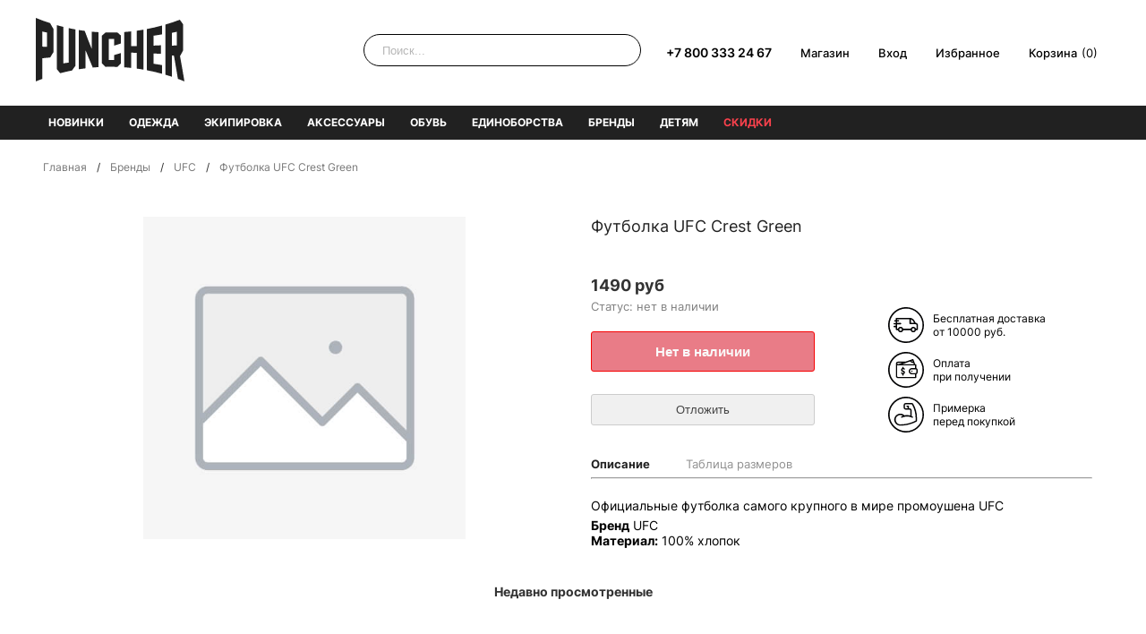

--- FILE ---
content_type: text/html; charset=utf-8
request_url: https://puncherstore.ru/collection/ufc/product/futbolka-ufc-crest-green
body_size: 28403
content:
<!DOCTYPE html PUBLIC "-//W3C//DTD XHTML 1.0 Strict//EN" "http://www.w3.org/TR/xhtml1/DTD/xhtml1-strict.dtd">
<html xmlns="http://www.w3.org/1999/xhtml">
<head><meta data-config="{&quot;product_id&quot;:28633136}" name="page-config" content="" /><meta data-config="{&quot;money_with_currency_format&quot;:{&quot;delimiter&quot;:&quot;&quot;,&quot;separator&quot;:&quot;.&quot;,&quot;format&quot;:&quot;%n %u&quot;,&quot;unit&quot;:&quot;руб&quot;,&quot;show_price_without_cents&quot;:0},&quot;currency_code&quot;:&quot;RUR&quot;,&quot;currency_iso_code&quot;:&quot;RUB&quot;,&quot;default_currency&quot;:{&quot;title&quot;:&quot;Российский рубль&quot;,&quot;code&quot;:&quot;RUR&quot;,&quot;rate&quot;:1.0,&quot;format_string&quot;:&quot;%n %u&quot;,&quot;unit&quot;:&quot;руб&quot;,&quot;price_separator&quot;:&quot;&quot;,&quot;is_default&quot;:true,&quot;price_delimiter&quot;:&quot;&quot;,&quot;show_price_with_delimiter&quot;:false,&quot;show_price_without_cents&quot;:false},&quot;facebook&quot;:{&quot;pixelActive&quot;:true,&quot;currency_code&quot;:&quot;RUB&quot;,&quot;use_variants&quot;:false},&quot;vk&quot;:{&quot;pixel_active&quot;:true,&quot;price_list_id&quot;:&quot;4096&quot;},&quot;new_ya_metrika&quot;:true,&quot;ecommerce_data_container&quot;:&quot;dataLayer&quot;,&quot;common_js_version&quot;:null,&quot;vue_ui_version&quot;:null,&quot;feedback_captcha_enabled&quot;:null,&quot;is_minisite&quot;:false,&quot;account_id&quot;:118751,&quot;hide_items_out_of_stock&quot;:true,&quot;forbid_order_over_existing&quot;:true,&quot;minimum_items_price&quot;:null,&quot;enable_comparison&quot;:true,&quot;locale&quot;:&quot;ru&quot;,&quot;client_group&quot;:null,&quot;consent_to_personal_data&quot;:{&quot;active&quot;:false,&quot;obligatory&quot;:true,&quot;description&quot;:&quot;Настоящим подтверждаю, что я ознакомлен и согласен с условиями \u003ca href=&#39;/page/oferta&#39; target=&#39;blank&#39;\u003eоферты и политики конфиденциальности\u003c/a\u003e.&quot;},&quot;recaptcha_key&quot;:&quot;6LfXhUEmAAAAAOGNQm5_a2Ach-HWlFKD3Sq7vfFj&quot;,&quot;recaptcha_key_v3&quot;:&quot;6LcZi0EmAAAAAPNov8uGBKSHCvBArp9oO15qAhXa&quot;,&quot;yandex_captcha_key&quot;:&quot;ysc1_ec1ApqrRlTZTXotpTnO8PmXe2ISPHxsd9MO3y0rye822b9d2&quot;,&quot;checkout_float_order_content_block&quot;:false,&quot;available_products_characteristics_ids&quot;:null,&quot;sber_id_app_id&quot;:&quot;5b5a3c11-72e5-4871-8649-4cdbab3ba9a4&quot;,&quot;theme_generation&quot;:2,&quot;quick_checkout_captcha_enabled&quot;:false,&quot;max_order_lines_count&quot;:500,&quot;sber_bnpl_min_amount&quot;:1000,&quot;sber_bnpl_max_amount&quot;:150000,&quot;counter_settings&quot;:{&quot;data_layer_name&quot;:&quot;dataLayer&quot;,&quot;new_counters_setup&quot;:true,&quot;add_to_cart_event&quot;:true,&quot;remove_from_cart_event&quot;:true,&quot;add_to_wishlist_event&quot;:true,&quot;purchase_event&quot;:true},&quot;site_setting&quot;:{&quot;show_cart_button&quot;:true,&quot;show_service_button&quot;:false,&quot;show_marketplace_button&quot;:false,&quot;show_quick_checkout_button&quot;:false},&quot;warehouses&quot;:[{&quot;id&quot;:4121599,&quot;title&quot;:&quot;Основной склад&quot;,&quot;array_index&quot;:0}],&quot;captcha_type&quot;:&quot;google&quot;}" name="shop-config" content="" /><meta name='js-evnvironment' content='production' /><meta name='default-locale' content='ru' /><meta name='insales-redefined-api-methods' content="[]" /><script src="/packs/js/shop_bundle-17767ca401ca3c195378.js"></script><script type="text/javascript" src="https://static.insales-cdn.com/assets/static-versioned/v3.72/static/libs/lodash/4.17.21/lodash.min.js"></script><script>dataLayer= []; dataLayer.push({
        event: 'view_item',
        ecommerce: {
          items: [{"item_id":"28633136","item_name":"Футболка UFC Crest Green","item_category":"Каталог/Бренды/UFC","price":0}]
         }
      });</script>
        <!--InsalesCounter -->
        <script type="text/javascript">
        if (typeof(__id) == 'undefined') {
          var __id=118751;

          (function() {
            var ic = document.createElement('script'); ic.type = 'text/javascript'; ic.async = true;
            ic.src = '/javascripts/insales_counter.js?6';
            var s = document.getElementsByTagName('script')[0]; s.parentNode.insertBefore(ic, s);
          })();
        }
        </script>
        <!-- /InsalesCounter -->

 <title>Купить футболку UFC Crest Green</title>
 <meta name="yandex-verification" content="99d084bb5047ec83" />
 <meta content="Футболка, UFC, Crest Green" name="keywords" />
 <meta content="Купить футболку UFC Crest Green с доставкой по России наложенным платежом" name="description" />
 <meta http-equiv="Content-Type" content="text/html; charset=utf-8"/>
 <link href="https://static.insales-cdn.com/assets/1/3361/6384929/1762424798/favicon.ico" rel="icon" type="image/x-icon" />
 <link rel="shortcut icon" href="https://static.insales-cdn.com/assets/1/3361/6384929/1762424798/favicon.ico" type="image/x-icon" />
  <meta name="robots" content="noyaca"/>  
 <meta name="viewport" content="width=device-width">
<meta name="format-detection" content="telephone=no">
 <link rel="preload" href="https://static.insales-cdn.com/assets/1/3361/6384929/1762424798/UcC73FwrK3iLTeHuS_fvQtMwCp50KnMa0ZL7SUc.woff2" as="font" type="font/woff2" crossorigin>
  <link rel="preload" href="https://static.insales-cdn.com/assets/1/3361/6384929/1762424798/UcC73FwrK3iLTeHuS_fvQtMwCp50KnMa1ZL7.woff2" as="font" type="font/woff2" crossorigin>
<style>
/* cyrillic-ext 
@font-face {
  font-family: 'Inter';
  font-style: normal;
  font-weight: 100 900;
  font-display: swap;
  src: url(https://static.insales-cdn.com/assets/1/3361/6384929/1762424798/UcC73FwrK3iLTeHuS_fvQtMwCp50KnMa2JL7SUc.woff2) format('woff2');
  unicode-range: U+0460-052F, U+1C80-1C88, U+20B4, U+2DE0-2DFF, U+A640-A69F, U+FE2E-FE2F;
}*/
/* cyrillic */
@font-face {
  font-family: 'Inter';
  font-style: normal;
  font-weight: 100 900;
  font-display: swap;
  src: url(https://static.insales-cdn.com/assets/1/3361/6384929/1762424798/UcC73FwrK3iLTeHuS_fvQtMwCp50KnMa0ZL7SUc.woff2) format('woff2');
  unicode-range: U+0301, U+0400-045F, U+0490-0491, U+04B0-04B1, U+2116;
}
/* latin-ext
@font-face {
  font-family: 'Inter';
  font-style: normal;
  font-weight: 100 900;
  font-display: swap;
  src: url(https://static.insales-cdn.com/assets/1/3361/6384929/1762424798/UcC73FwrK3iLTeHuS_fvQtMwCp50KnMa25L7SUc.woff2) format('woff2');
  unicode-range: U+0100-02AF, U+0304, U+0308, U+0329, U+1E00-1E9F, U+1EF2-1EFF, U+2020, U+20A0-20AB, U+20AD-20C0, U+2113, U+2C60-2C7F, U+A720-A7FF;
} */
/* latin */
@font-face {
  font-family: 'Inter';
  font-style: normal;
  font-weight: 100 900;
  font-display: swap;
  src: url(https://static.insales-cdn.com/assets/1/3361/6384929/1762424798/UcC73FwrK3iLTeHuS_fvQtMwCp50KnMa1ZL7.woff2) format('woff2');
  unicode-range: U+0000-00FF, U+0131, U+0152-0153, U+02BB-02BC, U+02C6, U+02DA, U+02DC, U+0304, U+0308, U+0329, U+2000-206F, U+2074, U+20AC, U+2122, U+2191, U+2193, U+2212, U+2215, U+FEFF, U+FFFD;
}

 a,abbr,acronym,address,applet,b,big,blockquote,body,center,cite,code,dd,del,dfn,div,dl,dt,em,fieldset,font,form,h1,h2,h3,h4,h5,h6,html,i,iframe,img,ins,kbd,label,legend,li,object,ol,p,pre,q,s,samp,small,span,strike,strong,sub,sup,tt,u,ul,var{margin:0;padding:0;border:0;outline:0;font-family:'Inter',sans-serif; font-optical-sizing: auto;
  font-style: normal;
  font-variation-settings:
    "slnt" 0;
    -webkit-font-smoothing: antialiased;
-moz-osx-font-smoothing: grayscale;}
</style>
<link rel="stylesheet" type="text/css" href="https://static.insales-cdn.com/assets/1/3361/6384929/1762424798/style.min.css" />
<!--
<link rel="stylesheet" type="text/css" href="https://static.insales-cdn.com/assets/1/3361/6384929/1762424798/style.css" />
<link rel="stylesheet" type="text/css" href="https://static.insales-cdn.com/assets/1/3361/6384929/1762424798/media.css" />
<link rel="stylesheet" type="text/css" href="https://static.insales-cdn.com/assets/1/3361/6384929/1762424798/unmedia.css" />
<script type="text/javascript">
function setCookie(e,t,i){var n="";if(i){var o=new Date;o.setTime(o.getTime()+24*i*60*60*1e3),n="; expires="+o.toUTCString()}document.cookie=e+"="+(t||"")+n+"; path=/"}function getCookie(e){for(var t=e+"=",i=document.cookie.split(";"),n=0;n<i.length;n++){for(var o=i[n];" "==o.charAt(0);)o=o.substring(1,o.length);if(0==o.indexOf(t))return o.substring(t.length,o.length)}return null}function addStyleSheets(e){var t=document.head,i=document.createElement("link");i.rel="stylesheet",i.href=e,t.appendChild(i)}function disableStyleSheets(e){var t=document.styleSheets;for(i in t)t[i].href==e&&(t[i].disabled=!0)}function updateMedia(){getCookie("isMobile")?(addStyleSheets('https://static.insales-cdn.com/assets/1/3361/6384929/1762424798/unmedia.css'),disableStyleSheets('https://static.insales-cdn.com/assets/1/3361/6384929/1762424798/media.css')):(addStyleSheets('https://static.insales-cdn.com/assets/1/3361/6384929/1762424798/media.css'),disableStyleSheets('https://static.insales-cdn.com/assets/1/3361/6384929/1762424798/unmedia.css')),document.getElementById("mobileButton")&&(document.getElementById("mobileButton").innerHTML=getCookie("isMobile")?"Перейти в мобильную версию":"Перейти в полную версию")} function updateInitMedia(){if(getCookie("isMobile")){disableStyleSheets('https://static.insales-cdn.com/assets/1/3361/6384929/1762424798/media.css')} else {disableStyleSheets('https://static.insales-cdn.com/assets/1/3361/6384929/1762424798/unmedia.css')}; if(document.getElementById("mobileButton")){document.getElementById("mobileButton").innerHTML=getCookie("isMobile")?"Перейти в мобильную версию":"Перейти в полную версию";}} updateInitMedia();
</script>  -->
 <script type="text/javascript">
		$(document).ready(function(){
$('.prod_info').on('click', '#bbb', function(e){
              	e.preventDefault();
           var kn=document.getElementById('bbbb'); 
				if(!kn.disabled)
                {
                  $('#crt').modal().open();
                }});
           $('.modal .close').on('click', function(e){
				e.preventDefault();
				$.modal().close();
    $('.modal').css('display', 'none');
			});
            $('.modal .close1').on('click', function(e){
				e.preventDefault();
				$.modal().close();
    $('.modal').css('display', 'none');
			});
          $('#iid2').on('click', '#big', function(e){
              	e.preventDefault();
           
				$('#rid2').modal().open();
			});
			// below isn't important (demo-specific things)
			$('.modal .more-toggle').on('click', function(e){
				e.stopPropagation();
				$('.modal .more').toggle();
			});
		});

  $( function(){
   var Large = $(".big-photo"), Thumbs = $(".gallery a");
   Thumbs.hover(function(){
    Large.children("img").attr("src",$(this).attr("data-img"));
    Large.attr("href",$(this).attr("href"));
   });
 });
 
  $( function(){
   var Large = $("#big2"), Thumbs = $(".gallery a");
   Thumbs.hover(function(){
    Large.children("img").attr("src",$(this).attr("data-img"));
    Large.attr("href",$(this).attr("href"));
   });
 });

</script>
<script type="text/javascript">(window.Image ? (new Image()) : document.createElement('img')).src = location.protocol + '//vk.com/rtrg?r=TVFJo80VWGj*zudprIwjsJNjSrg5hXW4kHydFaNRioWnH*2jT185CByQF0m/ubN1ygoSBzDwIhG0QXMOyjFP8*fjWpoG2dM1AXlKaDTTZRVyVt97y1FM7StnYyNkyIlu1RJDEH6t9KErpa6b16ugseOksKHa7/Ps6Eww9zK1/QQ-&pixel_id=1000022517';</script>
<script type="text/javascript">
        var cv_currency_format = "{\"delimiter\":\"\",\"separator\":\".\",\"format\":\"%n %u\",\"unit\":\"руб\",\"show_price_without_cents\":0}";
</script>
<script  src="https://static.insales-cdn.com/assets/1/3361/6384929/1762424798/all.min.js"></script>




<script defer type="text/javascript" src="https://static.insales-cdn.com/assets/1/3361/6384929/1762424798/jquery.rateit.min.js"></script>


                               		<script> 
                                        	function vvv(id, title){
  												$("#variant-select-option-0").find("option:contains("+title+")").attr("selected", "selected");
  												$("#variant-select-option-0").change(); $("#size_cart_modal").text('Размер: '+ title);
   												var kn=document.getElementById('bbbb');
                                              kn.disabled=false; 
                                              var kn2=document.getElementById('pleaseselectsize'); 
                                              if(kn2)
                                              {kn2.style.display='none'; 
                                              }
                                              kn.style.margin='42px 0px 16px 0px';
                                            }
                                  		</script>
<script type="text/javascript">
     function select_order (order)
              {
                $("#order").val(order);
                $("#order").change();
              };
</script>
<script type="text/javascript"> 
  $(document).ready(function(){
	$('.menu-toggle').on('click',function(){
            var previousValue = $("#menu-header-content").css("display");
                    $(".header-button-content").css("display", "none");
                    $("#menu-header-content").css("display", previousValue == "block" ? "none" : "block");
             
		$('.menu-toggle').toggleClass('active');
	});

       $(".search-header-button").click(
                  function(){
                    var previousValue = $("#search-header-content").css("display");
                    $(".header-button-content").css("display", "none");
                    $("#search-header-content").css("display", previousValue == "block" ? "none" : "block");
                     $('.menu-toggle').removeClass('active');
                    return false;
                  });
    
       $(".headerpersonal_small").click(
                  function(){
                    if($("#logon-header-content").length > 0)
                    {
                    var previousValue = $("#logon-header-content-wrapper").css("display");
                    $(".header-button-content").css("display", "none");
                       $("#logon-header-content-wrapper").css("display", previousValue == "block" ? "none" : "block");
                  
                    $("#logon-header-content").css("display", previousValue == "block" ? "none" : "block");
                    }
                    else{   $(".header-button-content").css("display", "none"); logon_reset_hide(); $('#autorize_form').modal().open();
                    } $('.menu-toggle').removeClass('active');
                    return false;
                    
                  });
    
   $(".filter-button").click(
                  function(){
                    var previousValue = $("#"+ $(this).attr("rel")).css("display");
                    $(".filter-content").css("display", "none");
                    $("#"+ $(this).attr("rel")).css("display", previousValue == "block" ? "none" : "block");
                    if(previousValue == "block" && needSubmit)
   {
      if(needSubmit2)
     {
       $('.options2').submit();
     }
     else
     {
     $('.options').submit();
     }
   }
                  });
                $('.filter-sort').text($( "#order option:selected" ).text());
      $("#order").change(function(){
      $(".options").submit();
      });
  
  
  
    $("a[href='https://metrika.yandex.ru/stat/?id=24609743&from=informer']").css("display", "none");
    var selectors = $("a[href*='_1_2_']");
    var path = document.location.pathname.replace(/\//g, "%252F");
    if (selectors.length > 0) selectors.each(function(i, elem) {
        var hr = $(elem).attr("href");
        hr = hr.replace(/_1_2_/g, path);
        $(elem).attr("href", hr)
    })
});

function logon_change(showFloat) {
    $.getJSON("/client_account/contacts.json", function(b) {
        if (b.client === undefined) {
            $('#favor-float-top_1').css('margin-top', '10px');
            $('#favor-float-top_1').css('margin-left', '63px');
            $('#favor-float-top_1').css('font-size', '12px');
            $('#favor-float-top_1').css('color', '#111');
            $('#ttx_reset').html("Неверный логин и/или пароль");
            if(showFloat)
            { $('#favor-float-top_1').fadeIn('fast');
            setTimeout(function() {
                $('#favor-float-top_1').fadeOut('fast')
            }, 3000);}
            return
        }
      else{
        $('#autreplace').html('<a href="/client_account/login" class="menu_head_activator"><span class="menu_head_icon">Профиль</span></a><u1 class="menu_head" id="menu_head"><li><a href="/cart_items">Моя корзина</a></li><li><a href="/client_account/contacts">Мои данные</a> </li><li><a href="/client_account/addresses">Мои адреса</a></li><li><a href="/client_account/orders">Мои заказы</a> </li> <li><a href="/client_account/discounts">Мои скидки</a> </li><li><a href="/page/programmasale">Накопительная скидка: ' + (b.client.progressive_discount > 0 ? b.client.progressive_discount : 0) + '%</a> </li><li><a href="/client_account/exit">Выход</a></li></u1>');
      $('#logon-header-content-wrapper').html('<div id="logon-header-content"><u1 class="menu_head "><li><a href="/cart_items">Моя корзина</a></li><li><a href="/client_account/contacts">Мои данные</a> </li><li><a href="/client_account/addresses">Мои адреса</a></li><li><a href="/client_account/orders">Мои заказы</a> </li> <li><a href="/client_account/discounts">Мои скидки</a> </li><li class="lg-hidden md-hidden"><a href="/page/favorites">Избранное</a></li><li><a href="/page/programmasale">Накопительная скидка: ' + (b.client.progressive_discount > 0 ? b.client.progressive_discount : 0) + '%</a> </li><li><a href="/client_account/exit">Выход</a></li></u1></div>');
        $('#autorize_form').modal().close()}
    })
}
  
logon_change(false);

function logon_send() {
    $.post("/client_account/session", $("#logon_form").serialize(), function(data) {
        logon_change(true)
    })
}

function logon_reset() {
    if ($('#email').val() != "") $.post("/client_account/password/reset", $("#logon_form").serialize(), function(data) {
        $('#favor-float-top_1').css('font-size', '12px');
        $('#favor-float-top_1').css('color', ' gray');
        $('#favor-float-top_1').css('font-weight', 'normal');
        $('#ttx_reset').html("Ссылка на смену пароля отправлена на указанный адрес");
        logon_reset_hide();
        $('#favor-float-top_1').fadeIn('fast');
        setTimeout(function() {
            $('#favor-float-top_1').fadeOut('fast')
        }, 3000)
    });
    else {
        $('#favor-float-top_1').css('font-size', '12px');
        $('#favor-float-top_1').css('color', ' gray');
        $('#favor-float-top_1').css('font-weight', 'normal');
        $('#ttx_reset').html("Введите адрес электронной почты");
        $('#favor-float-top_1').fadeIn('fast');
        setTimeout(function() {
            $('#favor-float-top_1').fadeOut('fast')
        }, 3000)
    }
}

function logon_reset_show() {
    $('.logon_title_form').html("Восстановить пароль");
    $('.logon_email_text_form').html("Электронная почта");
    $('.logon_pass_text_form').hide();
    $('#password').hide();
    $('.logon_change_form').hide();
    $('.logon_submit_form').hide();
    $('.logon_addon_form').hide();
    $('#favor-float-top_1').css('margin-top', '10px');
    $('#favor-float-top_1').css('margin-left', '32px');
    $('.logon_change_button_form').show()
}

function logon_reset_hide() {
    $('.logon_title_form').html("Вход");
    $('.logon_email_text_form').html("Электронная почта или логин");
    $('.logon_pass_text_form').show();
    $('#password').show();
    $('.logon_change_form').show();
    $('.logon_reg_form').show();
    $('.logon_submit_form').show();
    $('.logon_addon_form').show();
    $('#favor-float-top_1').css('margin-top', '10px');
    $('#favor-float-top_1').css('margin-left', '63px');
    $('.logon_change_button_form').hide()
}
</script>
<script type="text/javascript">
 $( document ).ready(function() {
	
$.cookie("logon", null, { path: '/' }); show_empty_favorites();

});
function remove_favorite(id, url) { if ($.cookie('logon') == null || $.cookie('logon') == '') { $('#autorize').modal().open(); return; } var script = document.createElement('script'); script.src = 'https://code2brain.ru/puncher/remove_product.php?callback=callback_remove&user='+encodeURIComponent($.cookie('logon'))+'&id='+encodeURIComponent(id); document.body.appendChild( script ); } 

 var callback_remove = function( data ) { if(data != null) $('#favor'+data.id).remove(); if($('.ico_close').length==0) show_empty_favorites(); } 

function add(id, url, isQuick) 
{
	if ($.cookie('logon') == null || $.cookie('logon') == '') 
 	{ 
    	if(isQuick) 
        { 
        	$('#favor-float-top').fadeIn('fast'); 
          	setTimeout(function()
            {
            	$('#favor-float-top').fadeOut('fast')},5000); 
          		return; 
        } 
      	else 
        { 
        	$('#autorize').modal().open(); 
          	return; 
        } 
    } 
  
  	var script = document.createElement('script'); 	
  	script.src = 'https://code2brain.ru/puncher/add_product.php?callback=callback_add&user='+encodeURIComponent($.cookie('logon'))+'&id='+encodeURIComponent(id)+'&url='+encodeURIComponent(url); document.body.appendChild( script ); 
 	}
 
 
var callback_add = function( data ) 
{ if(data != null) { $('.favor-float-top[data-id=favor-float-top'+data.id+']').fadeIn('fast'); setTimeout(function(){$('.favor-float-top[data-id=favor-float-top'+data.id+']').fadeOut('fast')},5000); } 
}

function product_block(product) 
{ 
  res = ""; 
  if(product.available) 
  {
  	res += '<div class="product_preview col-lg-3 col-md-3 col-sm-4 col-xs-6 col-mc-6 padded-inner" id="favor'+product.id+'">'; res += product_middle(product); res += '</div>'; 
  } 
  return res; 
}
 
 
function product_middle(product) 
{ 
  res = product_quick(product); 
  res += '<div class="product_preview-preview">';
  res += '<span class="ico_close" style="top: 37px; right: 4px;" onclick="remove_favorite(\''+product.id+'\', \''+product.url+'\')" ></span>'; 
  res += product_image(product);  
  res += '</div>';
  res += product_name(product); 
  res += product_price(product); 
  res += product_variants(product); 
  res += product_hover(product); 
  return res; 
}
function product_quick(product) { return '<div class="quik-eye" name="'+product.title+'" data-modal="idpp" onclick="fun(this, \''+product.id+'\', \''+product.url+'\')" id="iidp"><div class="tooltip"><span>Быстрый просмотр</span></div></div>'; }
function product_image(product) { res = '<div class="product_preview-image image-square product_preview-image--cover">'; for (var i = 0; i < product.properties.length; i++) { if(!product.properties[i].is_hidden && product.properties[i].permalink == 'ico_tovar') { for (var j = 0; j < product.characteristics.length; j++) { if(product.characteristics[j].property_id == product.properties[i].id) { res += '<span class="ico_'+product.characteristics[j].title+'"></span>'; } } for(var j = 0; j < product.variants.length; j++) { if(product.variants[j].available && product.variants[j].old_price != null) { current = product.variants[j].base_price / product.variants[j].old_price; full = current * 100; total = 100 - full; total = Math.round(total); res += '<div class="product_sale">-'+total+'%</div>'; } } } } res += '<a href="'+product.url+'"><img style="max-width:210px;" src="'+product.first_image.medium_url+'" alt=""/></a>'; res += '</div>'; return res; }
function product_name(product) { return '<div class="brief_name"><a href="'+product.url+'">'+product.title+'</a></div>'; }		
function product_price(product) { res = '<div class="price" id="price" style="margin-bottom:5px;">'; old_price = null; sale_price = null; price_min = null; price_max = null; for(var j = 0; j < product.variants.length; j++) { if(product.variants[j].available) { if(product.variants[j].old_price != null) old_price = product.variants[j].old_price; if(product.variants[j].base_price != null) sale_price = product.variants[j].base_price; if(price_min == null || price_min > sale_price) price_min = sale_price; if(price_max == null || price_max < sale_price) price_max = sale_price; } } if(old_price == null || old_price == sale_price) { if(price_min != price_max) { res += InSales.formatMoney(price_min, "{\"delimiter\":\"\",\"separator\":\".\",\"format\":\"%n %u\",\"unit\":\"руб\",\"show_price_without_cents\":0}") + ' - ' + InSales.formatMoney(price_max, "{\"delimiter\":\"\",\"separator\":\".\",\"format\":\"%n %u\",\"unit\":\"руб\",\"show_price_without_cents\":0}"); } else res += InSales.formatMoney(sale_price, "{\"delimiter\":\"\",\"separator\":\".\",\"format\":\"%n %u\",\"unit\":\"руб\",\"show_price_without_cents\":0}"); } else { res += '<span style="color:#9f9f9f; text-decoration: line-through;font-weight: normal; ">' + InSales.formatMoney(old_price, "{\"delimiter\":\"\",\"separator\":\".\",\"format\":\"%n %u\",\"unit\":\"руб\",\"show_price_without_cents\":0}") +'</span>'; res += '<span>'; if(price_min != price_max) { res += InSales.formatMoney(price_min, "{\"delimiter\":\"\",\"separator\":\".\",\"format\":\"%n %u\",\"unit\":\"руб\",\"show_price_without_cents\":0}") + ' - ' + InSales.formatMoney(price_max, "{\"delimiter\":\"\",\"separator\":\".\",\"format\":\"%n %u\",\"unit\":\"руб\",\"show_price_without_cents\":0}"); } else res += InSales.formatMoney(sale_price, "{\"delimiter\":\"\",\"separator\":\".\",\"format\":\"%n %u\",\"unit\":\"руб\",\"show_price_without_cents\":0}"); res += '</span>'; } res += '</div>'; return res; }			
function product_variants(product) { res = ""; variants_count = 0; for(var j = 0; j < product.variants.length; j++) { if(product.variants[j].available) { variants_count += 1; } } if(variants_count>1) { res += '<style>#params2{ height:40px; float:right;}</style>'; res += '<div class="params2" id="params2">&nbsp;</div> '; res += '<div class="params" style="color:black; margin:4px; margin-left:0; height: 50px; overflow: hidden;">'; for(var j = 0; j < product.variants.length; j++) { if(product.variants[j].available) { res += '<span class="product-size">'+product.variants[j].title.replace('унций', '')+'</span>'; } } res += '</div>'; } return res; }
function product_hover(product) { return '<a href="'+product.url+'"><div href="'+product.url+'" class="block_brief_hover" id="jiid'+product.id+'"></div></a>'; }	
function show_empty_favorites() {  $('.blog_index').show(); 
                                                                                                                       
 $('#mod-favorite-view').html('<div class="col-xs-12 col-sm-6 col-md-4"><img src="https://static.insales-cdn.com/assets/1/3361/6384929/1762424798/favorites_no_products.png" style="width:100%;" /></div><div class="col-xs-12 col-md-8 col-sm-6"><h1 style="font-size:28px;font-family: arial;color: #000;">Избранных товаров нет</h2><ul style="margin-left: 15px;" type="disc"><li>Нажмите у понравившихся вам товаров кнопку "Отложить" и эти товары появятся здесь.</li><li>Далее вы сможете сравнивать и выбирать товары на этой странице.</li><li>В избранном товары сохраняются в течении 60 дней. Товары не резервируются.</li><li>Вопросы? Вам всегда поможет служба поддержки.</li></ul><p>Мы работаем с 10:00 до 20:00 каждый день.</p><p>8 (800) 333 24 67 (Бесплатный звонок по России с любых телефонов)</p><p>E-mail: sales@puncherstore.ru</p><p>группа вКонтакте vk.com/puncherstore</p></div>'); }
function callback_list(no_error) 
{
  	if(no_error) 
	{
  		 
         show_empty_favorites(); 
           }
  else
  {
        show_empty_favorites(); 
  }
  } 
 </script>
 <script type="text/javascript">
       var rrPartnerId = "552651a86636b41620390d48";
       var rrApi = {}; 
       var rrApiOnReady = rrApiOnReady || [];
       rrApi.addToBasket = rrApi.order = rrApi.categoryView = rrApi.view = 
           rrApi.recomMouseDown = rrApi.recomAddToCart = function() {};
       (function(d) {
           var ref = d.getElementsByTagName('script')[0];
           var apiJs, apiJsId = 'rrApi-jssdk';
           if (d.getElementById(apiJsId)) return;
           apiJs = d.createElement('script');
           apiJs.id = apiJsId;
           apiJs.async = true;
           apiJs.src = "//cdn.retailrocket.ru/content/javascript/api.js";
           ref.parentNode.insertBefore(apiJs, ref);
       }(document));
 </script>

<script type="text/javascript" src="https://static.insales-cdn.com/assets/1/3361/6384929/1762424798/slick.min.js"></script>

  <script type="text/javascript">
    $(document).ready(function(){
      /*Главная новые поступления*/
      $('.gallery-class').slick({
           prevArrow: '.carousel4-button-left > a',
        nextArrow: '.carousel4-button-right > a',
        arrows: true,
        slidesToShow: 4,
  slidesToScroll: 4,infinite: true,
  speed: 300,
  responsive: [
    {
      breakpoint: 768,
      settings: {     prevArrow: '.carousel4-button-left > a',
        nextArrow: '.carousel4-button-right > a',
        arrows: true,
                 infinite: true,
  speed: 300,
        slidesToShow: 2,
        slidesToScroll: 2
      }
    },
    {
      breakpoint: 568,
      settings: {     prevArrow: '.carousel4-button-left > a',
        nextArrow: '.carousel4-button-right > a',
        arrows: true,
                 infinite: true,
  speed: 300,
        slidesToShow: 1,
        slidesToScroll: 1
      }
    }
    
    ]
      });
      
    });
  </script>         
 
  <style>
    .block_brief:hover, .block_brief:hover .params { background:white;  }
.block_brief:hover { box-shadow: none; }
    .block_brief_hover{  box-shadow: 0px 0px 10px 1px rgba(0,0,0,.25)}
  .cat_name{
      font-size:24px;
      font-weight:200;
      text-transform: none;
      margin:0;
      padding:0;
   margin-top: 10px;
    margin-bottom: 10px;
}
    }
 
  .brief_img img { width:100%; }

  .selfl { width:166px; background:url(https://static.insales-cdn.com/assets/1/3361/6384929/1762424798/select.png) no-repeat top right; height:20px; padding:0; border:0; -webkit-appearance: button;
}
  
</style>

          <style>.carousel-items, .carousel2-items {
   width: 9000px; /* устанавливаем большую ширину для набора элементов */
   position: relative; /* позиционируем блок относительно основной области карусели */
}
.carousel-block, .carousel2-block {
   float: left; /* выстраиваем все элементы карусели в ряд */
   width: 210px; /* задаём ширину каждого элемента */
   padding: 20px 7px; /* делаем оступы, чтобы элементы не сливались */
    }</style>

  <style>
html {  font-size: 13px;  font-family: 'Inter', sans-serif;  color: #000;  width: 100%;} #create_order {  font: 16px;  font-family: 'Inter', sans-serif;  background: #da3b44;  width: 210px;  height: 35px;  color: #fff;  border: 0;  cursor: pointer;  border: 1px solid #f50303;  -moz-box-sizing: border-box;  -webkit-box-sizing: border-box;  -moz-border-radius: 2px;  -webkit-border-radius: 2px;  border-radius: 2px;  box-shadow: inset 0 1px 0 0 rgba(255,255,255,.15) , 0 1px 1px 0 rgba(0,0,0,.2);  -moz-box-shadow: inset 0 1px 0 0 rgba(255,255,255,.15) , 0 1px 1px 0 rgba(0,0,0,.2);  -webkit-box-shadow: inset 0 1px 0 0 rgba(255,255,255,.15) , 0 1px 1px 0 rgba(0,0,0,.2);  border-radius: 3px;  margin: 15px 0;}#create_order:hover { background: #e6434c;} #cl2 { margin-right: -17px!important;}  
  </style>
<meta name='product-id' content='28633136' />
</head>
<body>

	
	
<span style="display:none;">	
<div style="position: relative;
    z-index: 1;
    top: 0px;
    left: 0;
    width: 100%;
    background: #c00;
    font-size: 13px;
    text-align: center;
    color: #FFF;
    width: 100%;
    padding: 4px 0;
    display: table;
    border-top: 1px solid #a50000;">
	<a href="https://puncherstore.ru/">новость</a>
	<div class="_right" onclick=""> &nbsp;</div>
</div>	
</span>

<script type="text/javascript">
	var digiScript = document.createElement ('script');
	digiScript.src = '//aq.dolyame.ru/6300/client.js?ts=' + Date.now();
	digiScript.defer = true;
	digiScript.async = true;
	document.body.appendChild(digiScript);
</script>

	<div class="flexwrapper">
	 <div class="flexcontent">

  <div class="wrapper">
	<div class="row" id="header">
  <div class="col-xs-12 col-sm-12 lg-hidden md-hidden" style="vertical-align:middle; margin:5px 0 0 0; text-align:center;">
    <div id="logon-header-content-wrapper" class="header-button-content"></div>
      <div id="menu-header-content" class="header-button-content">
      	 	 <ul class="top_menu_small cd-accordion-menu animated">
          

            
            	<li class=" first "><a href="/collection/new" >Новинки</a></li>
          	 
                      
       		
            
          
                      
                        
                  
            
          	  
		
	  

             
                      
       		
          	 <li class="has-children  ">
               <input type="checkbox" name ="sub-group-2-i1" id="sub-group-2-i1">
			<label for="sub-group-2-i1">Одежда</label> 
          	<ul>
             	<li class="has-children"> 
                  <input type="checkbox" name ="sub-group-level-1-1-" id="sub-group-level-1-1-i1">
				  <label for="sub-group-level-1-1-i1">Повседневная</label>
               	  <ul>
                    
                		<li><a href="/collection/futbolki-2">Футболки</a></li>
            		
                		<li><a href="https://puncherstore.ru/collection/rubashki">Рубашки</a></li>
            		
                		<li><a href="https://puncherstore.ru/collection/katalog-1-75e341">Поло</a></li>
            		
                		<li><a href="/collection/mayki">Майки</a></li>
            		
                		<li><a href="/collection/tolstovki">Толстовки</a></li>
            		
                		<li><a href="/collection/shtany">Штаны</a></li>
            		
                		<li><a href="https://puncherstore.ru/collection/kostyumy">Костюмы</a></li>
            		
                		<li><a href="/collection/kurtki">Куртки</a></li>
            		
                		<li><a href="/collection/kepki">Кепки</a></li>
            		
                		<li><a href="/collection/shapki">Шапки</a></li>
            		
                		<li><a href="http://puncherstore.ru/collection/progulochnye-shorty">Прогулочные шорты</a></li>
            		
                		<li><a href="/collection/zhenskaya-odezhda">Женская одежда</a></li>
            		
                  </ul>
               </li>
             	<li class="has-children"> 
                  <input type="checkbox" name ="sub-group-level-1-2-i1" id="sub-group-level-1-2-i1">
				  <label for="sub-group-level-1-2-i1">Тренировочная</label>
               	  <ul>
                    
                		<li><a href="/collection/rashgardy">Рашгарды</a></li>
            		
                		<li><a href="/collection/trenirovochnye-futbolki">Тренировочные футболки</a></li>
            		
                		<li><a href="https://puncherstore.ru/collection/trenirovochnye-mayki">Тренировочные майки</a></li>
            		
                		<li><a href="/collection/kompressionnye-shtany">Компрессионные штаны</a></li>
            		
                		<li><a href="/collection/bokserskaya-forma">Боксерская форма</a></li>
            		
                		<li><a href="https://puncherstore.ru/collection/bortsovskoe-triko">Борцовское трико</a></li>
            		
                		<li><a href="/collection/kostyum-sauna-2">Сгонка веса</a></li>
            		
                  </ul>
               </li>
             	<li class="has-children"> 
                  <input type="checkbox" name ="sub-group-level-1-3-i1" id="sub-group-level-1-3-i1">
				  <label for="sub-group-level-1-3-i1">Шорты</label>
               	  <ul>
                    
                		<li><a href="/collection/mma-shorty">ММА шорты</a></li>
            		
                		<li><a href="/collection/tayskie-shorty">Тайские шорты</a></li>
            		
                		<li><a href="/collection/kompresionnye-shorty">Компрессионные шорты</a></li>
            		
                		<li><a href="/collection/bokserskie-shorty">Боксерские шорты</a></li>
            		
                  </ul>
               </li>
             	<li class="has-children"> 
                  <input type="checkbox" name ="sub-group-level-1-4-i1" id="sub-group-level-1-4-i1">
				  <label for="sub-group-level-1-4-i1">BJJ</label>
               	  <ul>
                    
                		<li><a href="/collection/gi-kimono-2">Ги, Кимоно</a></li>
            		
                		<li><a href="/collection/aksessuary-3">Пояса</a></li>
            		
                  </ul>
               </li>
          	 </ul></li>
			
            
          
                      
                        
                  
            
          	  
		
	  

             
                      
       		
            
               <li class="has-children  ">
            <input type="checkbox" name ="sub-group-3-i1" id="sub-group-3-i1">
			<label for="sub-group-3-i1">Экипировка</label> 
          	<ul>
             		<li class="has-children"> 
                  <input type="checkbox" name ="sub-group-level-2-1-i1" id="sub-group-level-2-1-i1">
				  <label for="sub-group-level-2-1-i1">Перчатки</label>
               	  <ul>
                    
                		<li><a href="/collection/bokserskie-perchatki">Боксерские перчатки</a></li>
            		
                		<li><a href="/collection/mma-perchatki">ММА перчатки</a></li>
            		
                		<li><a href="/collection/snaryadnye-perchatki">Снарядные перчатки</a></li>
            		
                		<li><a href="/collection/perchatki-2">Перчатки для фитнеса</a></li>
            		
                  </ul>
               </li>
             		<li class="has-children"> 
                  <input type="checkbox" name ="sub-group-level-2-2-i1" id="sub-group-level-2-2-i1">
				  <label for="sub-group-level-2-2-i1">Защита</label>
               	  <ul>
                    
                		<li><a href="/collection/shlema">Шлемы</a></li>
            		
                		<li><a href="/collection/zaschita-tela-bandazhigolenostopy">Защита тела</a></li>
            		
                		<li><a href="/collection/zaschita-nog">Защита ног</a></li>
            		
                		<li><a href="/collection/binty">Бинты</a></li>
            		
                		<li><a href="/collection/kapy">Капы</a></li>
            		
                		<li><a href="/collection/bandazhifiksatoryteypy">Фиксаторы,тейпы</a></li>
            		
                  </ul>
               </li>
             		<li class="has-children"> 
                  <input type="checkbox" name ="sub-group-level-2-3-i1" id="sub-group-level-2-3-i1">
				  <label for="sub-group-level-2-3-i1">Инвентарь</label>
               	  <ul>
                    
                		<li><a href="/collection/meshki-2">Мешки</a></li>
            		
                		<li><a href="/collection/lapy-pedy">Лапы,пэды</a></li>
            		
                		<li><a href="/collection/ckakalki-2">Скакалки</a></li>
            		
                		<li><a href="/collection/utyazheliteli">Утяжелители</a></li>
            		
                		<li><a href="/collection/espandery">Эспандеры, тренажеры</a></li>
            		
                		<li><a href="/collection/trenirovochnoe-oruzhie">Тренировочное оружие</a></li>
            		
                  </ul>
               </li>
          	</ul></li>
          	
          
                      
                        
                  
            
          	  
		
	  

             
                      
       		
            
          
            
                 <li class="has-children  ">
          	<input type="checkbox" name ="sub-group-4-i1" id="sub-group-4-i1">
			<label for="sub-group-4-i1">Аксессуары</label>
          	<ul>
             	
                <li><a href="/collection/sumki-i-ryukzaki">Сумки</a></li>
              
                <li><a href="/collection/ryukzaki">Рюкзаки</a></li>
              
                <li><a href="https://puncherstore.ru/collection/poyasnye-sumki">Поясные сумки</a></li>
              
                <li><a href="https://puncherstore.ru/collection/katalog-1-e08a5e">Мессенджеры</a></li>
              
                <li><a href="https://puncherstore.ru/collection/remni">Ремни</a></li>
              
                <li><a href="/collection/brelkisuveniry-2">Брелки,сувениры</a></li>
              
                <li><a href="/collection/butylkisheykery">Бутылки,шейкеры</a></li>
              
                <li><a href="http://puncherstore.ru/collection/noski">Носки</a></li>
              
                <li><a href="https://puncherstore.ru/collection/trusy">Трусы</a></li>
              
                <li><a href="https://puncherstore.ru/collection/podarochnye-sertifikaty">Подарочные сертификаты</a></li>
              
          	</ul>
          	          
                        
                  
            
          	  
		
	  

             
                      
       		
            
          
                      
            
                   <li class="has-children  ">
          	<input type="checkbox" name ="sub-group-5-i1" id="sub-group-5-i1">
			<label for="sub-group-5-i1">Обувь</label>
          	<ul>
             	
                <li><a href="/collection/bokserki">Тренировочная обувь</a></li>
              
          	</ul></li>
          	            
                  
            
          	  
		
	  

             
                      
       		
            
          
                      
                        
                  
            
                     <li class="has-children  ">
          	<input type="checkbox" name ="sub-group-6-i1" id="sub-group-6-i1">
			<label for="sub-group-6-i1">Единоборства</label>
          	<ul>
             	
                <li><a href="/collection/mma">ММА</a></li>
              
                <li><a href="/collection/greppling">Грэпплинг</a></li>
              
                <li><a href="/collection/bjj-2">BJJ</a></li>
              
                <li><a href="/collection/boks">Бокс</a></li>
              
                <li><a href="/collection/tayskiy-boks">Тайский бокс/кикбоксинг</a></li>
              
                <li><a href="/collection/rukopashnyy-boy">Рукопашный бой</a></li>
              
                <li><a href="/collection/combatsambo">Самбо/боевое самбо</a></li>
              
                <li><a href="/collection/karate">Карате/Дзюдо/Тхеквандо</a></li>
              
                <li><a href="/collection/krossfit">Кроссфит</a></li>
              
          	</ul></li>
          	
          	  
		
	  

             
                      
       		
            
          
                      
                        
                  
            
          	
                       <li class="has-children  hover">
          	<input type="checkbox" name ="sub-group-7-i1" id="sub-group-7-i1">
			<label for="sub-group-7-i1">Бренды</label>
          	<ul>
				
 					
					
				
 					
					 
  						     
             			
            			
            				
               					<li><a href="/collection/all/brend/6f">6F</a></li>
            				
						
            				
               					<li><a href="/collection/all/brend/aml">AML</a></li>
            				
						
            				
               					<li><a href="/collection/all/brend/acolyte">Acolyte</a></li>
            				
						
            				
               					<li><a href="/collection/all/brend/adidas">Adidas</a></li>
            				
						
            				
               					<li><a href="/collection/all/brend/affliction">Affliction</a></li>
            				
						
            				
               					<li><a href="/collection/all/brend/alpha">Alpha</a></li>
            				
						
            				
               					<li><a href="/collection/all/brend/antisocial">Antisocial</a></li>
            				
						
            				
               					<li><a href="/collection/all/brend/blk-crown">BLK Crown</a></li>
            				
						
            				
               					<li><a href="/collection/all/brend/barracuda">Barracuda</a></li>
            				
						
            				
               					<li><a href="/collection/all/brend/bones-way">Bones Way</a></li>
            				
						
            				
               					<li><a href="/collection/all/brend/boybo">BoyBo</a></li>
            				
						
            				
               					<li><a href="/collection/all/brend/cleto-reyes">Cleto Reyes</a></li>
            				
						
            				
               					<li><a href="/collection/all/brend/clinch">Clinch</a></li>
            				
						
            				
               					<li><a href="/collection/all/brend/dango-star">Dango Star</a></li>
            				
						
            				
               					<li><a href="/collection/all/brend/espado">ESPADO</a></li>
            				
						
            				
               					<li><a href="/collection/all/brend/everlast">Everlast</a></li>
            				
						
            				
               					<li><a href="/collection/all/brend/excenter">Excenter</a></li>
            				
						
            				
               					<li><a href="/collection/all/brend/expert">Expert</a></li>
            				
						
            				
               					<li><a href="/collection/all/brend/fairtex">Fairtex</a></li>
            				
						
            				
               					<li><a href="/collection/all/brend/fight-expert">Fight Expert</a></li>
            				
						
            				
               					<li><a href="/collection/all/brend/firuz">Firuz</a></li>
            				
						
            				
               					<li><a href="/collection/all/brend/flamma">Flamma</a></li>
            				
						
            				
               					<li><a href="/collection/all/brend/foersverd">Foersverd</a></li>
            				
						
            				
               					<li><a href="/collection/all/brend/green-hill">Green Hill</a></li>
            				
						
            				
               					<li><a href="/collection/all/brend/grips">Grips</a></li>
            				
						
            				
               					<li><a href="/collection/all/brend/hardcore-training">Hardcore Training</a></li>
            				
						
            				
               					<li><a href="/collection/all/brend/hayabusa">Hayabusa</a></li>
            				
						
            				
               					<li><a href="/collection/all/brend/helmetex">Helmetex</a></li>
            				
						
            				
               					<li><a href="/collection/all/brend/iamrebel">IAMREBEL</a></li>
            				
						
            				
               					<li><a href="/collection/all/brend/ingame">Ingame</a></li>
            				
						
            				
               					<li><a href="/collection/all/brend/jitsu">Jitsu</a></li>
            				
						
            				
               					<li><a href="/collection/all/brend/kultura">KULTURA</a></li>
            				
						
            				
               					<li><a href="/collection/all/brend/kavara">Kavara</a></li>
            				
						
            				
               					<li><a href="/collection/all/brend/kingz">Kingz</a></li>
            				
						
            				
               					<li><a href="/collection/all/brend/lev">LEV</a></li>
            				
						
            				
               					<li><a href="/collection/all/brend/leaders">Leaders</a></li>
            				
						
            				
               					<li><a href="/collection/all/brend/live-up">Live Up</a></li>
            				
						
            				
               					<li><a href="/collection/all/brend/lonsdale">Lonsdale</a></li>
            				
						
            				
               					<li><a href="/collection/all/brend/manto">Manto</a></li>
            				
						
            				
               					<li><a href="/collection/all/brend/medooza">Medooza</a></li>
            				
						
            				
               					<li><a href="/collection/all/brend/new-armor">New Armor</a></li>
            				
						
            				
               					<li><a href="/collection/all/brend/nike">Nike</a></li>
            				
						
            				
               					<li><a href="/collection/all/brend/opro">Opro</a></li>
            				
						
            				
               					<li><a href="/collection/all/brend/paffen-sport">Paffen Sport</a></li>
            				
						
            				
               					<li><a href="/collection/all/brend/rdx">RDX</a></li>
            				
						
            				
               					<li><a href="/collection/all/brend/reyvel">Reyvel</a></li>
            				
						
            				
               					<li><a href="/collection/all/brend/rival">Rival</a></li>
            				
						
            				
               					<li><a href="/collection/all/brend/royal-fitness">Royal Fitness</a></li>
            				
						
            				
               					<li><a href="/collection/all/brend/rusco-sport">Rusco Sport</a></li>
            				
						
            				
               					<li><a href="/collection/all/brend/siberias-barbarian">Siberias Barbarian</a></li>
            				
						
            				
               					<li><a href="/collection/all/brend/siberias-limited">Siberias Limited</a></li>
            				
						
            				
               					<li><a href="/collection/all/brend/sproots">Sproots</a></li>
            				
						
            				
               					<li><a href="/collection/all/brend/star-pro">Star Pro</a></li>
            				
						
            				
               					<li><a href="/collection/all/brend/sweet-sweat">Sweet Sweat</a></li>
            				
						
            				
               					<li><a href="/collection/all/brend/tatami">Tatami</a></li>
            				
						
            				
               					<li><a href="/collection/all/brend/totalbox">Totalbox</a></li>
            				
						
            				
               					<li><a href="/collection/all/brend/trailhead">Trailhead</a></li>
            				
						
            				
               					<li><a href="/collection/all/brend/twins">Twins</a></li>
            				
						
            				
               					<li><a href="/collection/all/brend/unaffected">Unaffected</a></li>
            				
						
            				
               					<li><a href="/collection/all/brend/under-armour">Under Armour</a></li>
            				
						
            				
               					<li><a href="/collection/all/brend/unkind-sport">Unkind Sport</a></li>
            				
						
            				
               					<li><a href="/collection/all/brend/venum">Venum</a></li>
            				
						
            				
               					<li><a href="/collection/all/brend/vigrid-division">Vigrid Division</a></li>
            				
						
            				
               					<li><a href="/collection/all/brend/yakuza-premium">Yakuza Premium</a></li>
            				
						
            				
               					<li><a href="/collection/all/brend/zrd">ZRD</a></li>
            				
						
            				
               					<li><a href="/collection/all/brend/varggrad">Варгград</a></li>
            				
						
            				
               					<li><a href="/collection/all/brend/duh-predkov">Дух Предков</a></li>
            				
						
            				
               					<li><a href="/collection/all/brend/krasar">Красар</a></li>
            				
						
            				
               					<li><a href="/collection/all/brend/krepyshya">КрепышЯ</a></li>
            				
						
            				
               					<li><a href="/collection/all/brend/molodost">Молодость</a></li>
            				
						
            				
               					<li><a href="/collection/all/brend/rat">Рать</a></li>
            				
						
            				
               					<li><a href="/collection/all/brend/sportivnyy-interes">Спортивный интерес</a></li>
            				
						
                  	
				
 					
					
				
 					
					
				
 					
					
				
 					
					
				
          	</ul></li>
          	  
		
	  

             
                      
       		
            
          
                      
                        
            
                   <li class="has-children  ">
          	<input type="checkbox" name ="sub-group-8-i1" id="sub-group-8-i1">
			<label for="sub-group-8-i1">Детям</label>
          	<ul>
              
    			<li><a href="/collection/odezhda-3">Одежда</a></li>
  			  
    			<li><a href="/collection/katalog-1-4a1df9">Рашгарды</a></li>
  			  
    			<li><a href="/collection/katalog-1-b4ef4d">Шорты</a></li>
  			  
    			<li><a href="/collection/katalog-1-4a8d63">Экипировка</a></li>
  			  
    			<li><a href="/collection/kimono-2">Кимоно</a></li>
  			  
    			<li><a href="/collection/sambo">Самбо</a></li>
  			  
          	</ul></li>
          	      
            
          	  
		
	  

             
            
            	<li class=" last "><a style="color: #b51517!important;" href="/collection/skidki-2" >Скидки</a></li>
          	          
       		
            
          
                      
                        
                  
            
          	  
		
	    
</ul>
	
      </div>
      <div id="search-header-content" class="header-button-content">
      	<form action="/search" method="get" class="form_search" style="float:none;">  
     		<input type="text" name="q" value="Поиск..." title="Поиск..." onfocus="if (this.value == this.getAttribute('title')) {this.value = ''}" onblur="if (!this.value.length) {this.value = this.getAttribute('title')}" class="input_search"> 
   	 		<input type="submit" value="Найти" class="but_search">
		</form>  	
      </div>
    <div style="display: inline-block; position: absolute; top: 50%; transform: translateY(-50%); left: 0%;">
    <div class="header-button">
        <div class="menu-toggle">
	<div class="hamburger">
		<span></span>
		<span></span>
		<span></span>
	</div>
	<div class="cross">
		<span></span>
		<span></span>
	</div>
</div>
      </div>
        <div class="header-button">
      <a href="#" class="search-header-button"></a>
      </div>
    
      </div>    <div style="display: inline-block;">
    <a style="text-align:center;" href="/"><img class="small-logo2" src="https://static.insales-cdn.com/assets/1/3361/6384929/1762424798/logo_header.svg" alt="" /></a></div>
    <div style="display: inline-block; position: absolute; top: 50%; transform: translateY(-50%); right: 0%;">   
    <div class="header-button">
    
      <a style="font-size: 14px;display: inline-block; width: 100%; height: 100%; line-height: 100%; margin: 0; background-position: center;" href="#" class="headerpersonal_small"></a>
      
    </div> 
    <div class="header-button">
    	<a class="cart-header-button" href="/cart_items/"></a></div>
    </div>
  </div>
  <div class="col-lg-12 xs-hidden sm-hidden logo-big" style="margin: 20px 0;">
    <a href="/"><img style="max-width:200px; max-height:72px;" class="" src="https://static.insales-cdn.com/assets/1/3361/6384929/1762424798/logo_header.svg" alt="" /></a>
    <div class="buttons-big" style="
    display: inline-block;
    float: right;
    line-height: 38px;
    vertical-align: middle !important;
    margin: inherit;"
    >
      <div class="search_header" style="    float: none;    top: -4px;    display: inline-block;    position: relative; margin: 0 10px;">
   		  <form action="/search" method="get" class="form_search" style="float:none;">  
     		  <input type="text" name="q" value="Поиск..." title="Поиск..." onfocus="if (this.value == this.getAttribute('title')) {this.value = ''}" onblur="if (!this.value.length) {this.value = this.getAttribute('title')}" class="input_search">
		    </form>
	    </div>
      <a style="display: inline-block;
    height: 100%;
    font-weight: bold;
    font-size: 18px;
    margin: 0px 14px;
    font-family: 'Inter';
    font-style: normal;
    font-weight: 600;
    font-size: 14px;
    line-height: 150%;
    /* display: flex; */
    align-items: center;
    text-align: center;
    color: #000000;" href="tel:88003332467" class="headerphonenumber">+7 800 333 24 67</a>
      <div class="header-menu-div"><a href="/page/store">Магазин</a></div>
      <div id="autreplace" class="header-menu-div">
        
      <a href="#" onclick="logon_reset_hide(); $('#autorize_form').modal().open();">Вход</a></div>
    <div class="header-menu-div"><a href="/page/favorites">Избранное</a></div>
    <div class="header-menu-div cart_info" onclick="location.href='/cart_items/';"  id="cart_top"><a  href="/cart_items/" >Корзина</a><span class="headercartprice">0</span></div>
    </div>
  </div>
</div>
	</div> 
  <div class="topmenu xs-hidden sm-hidden">  
    <div class="wrapper">  
    <ul>
          
        <li  class=" first ">
          <a href="/collection/new" >Новинки</a>
       
            
            
            
          
       
          
          
          
          
          
           
          </li>
          
        <li  class=" ">
          <a href="/collection/odezhda" >Одежда</a>
       
            <ul id="dropdown_1columns" style="padding-bottom:0;">
          <div class="col_1">
           <p> <a href ="/collection/odezhda-2" id="dropheader1"> Повседневная </a></p>
              
                <li><a href="/collection/futbolki-2">Футболки</a></li>
            
                <li><a href="https://puncherstore.ru/collection/rubashki">Рубашки</a></li>
            
                <li><a href="https://puncherstore.ru/collection/katalog-1-75e341">Поло</a></li>
            
                <li><a href="/collection/mayki">Майки</a></li>
            
                <li><a href="/collection/tolstovki">Толстовки</a></li>
            
                <li><a href="/collection/shtany">Штаны</a></li>
            
                <li><a href="https://puncherstore.ru/collection/kostyumy">Костюмы</a></li>
            
                <li><a href="/collection/kurtki">Куртки</a></li>
            
                <li><a href="/collection/kepki">Кепки</a></li>
            
                <li><a href="/collection/shapki">Шапки</a></li>
            
                <li><a href="http://puncherstore.ru/collection/progulochnye-shorty">Прогулочные шорты</a></li>
            
                <li><a href="/collection/zhenskaya-odezhda">Женская одежда</a></li>
            
          </div>
               <div class="col_1">
                <p > <a id="dropheader2"  href ="/collection/trenirovka" > Тренировочная </a></p>
               
                <li><a href="/collection/rashgardy">Рашгарды</a></li>
            
                <li><a href="/collection/trenirovochnye-futbolki">Тренировочные футболки</a></li>
            
                <li><a href="https://puncherstore.ru/collection/trenirovochnye-mayki">Тренировочные майки</a></li>
            
                <li><a href="/collection/kompressionnye-shtany">Компрессионные штаны</a></li>
            
                <li><a href="/collection/bokserskaya-forma">Боксерская форма</a></li>
            
                <li><a href="https://puncherstore.ru/collection/bortsovskoe-triko">Борцовское трико</a></li>
            
                <li><a href="/collection/kostyum-sauna-2">Сгонка веса</a></li>
            
              </div>
                <div class="col_1">
                 <p > <a id="dropheader3"  href ="/collection/shorty" > Шорты </a></p>
               
                <li><a href="/collection/mma-shorty">ММА шорты</a></li>
            
                <li><a href="/collection/tayskie-shorty">Тайские шорты</a></li>
            
                <li><a href="/collection/kompresionnye-shorty">Компрессионные шорты</a></li>
            
                <li><a href="/collection/bokserskie-shorty">Боксерские шорты</a></li>
            
              </div>
                     <div class="col_1">
                   <p > <a id="dropheader4"  href ="/collection/bjj" > BJJ, Кимоно </a></p>
           
                <li><a href="/collection/gi-kimono-2">Ги, Кимоно</a></li>
            
                <li><a href="/collection/aksessuary-3">Пояса</a></li>
            
              </div>
             </ul>
            
            
          
       
          
          
          
          
          
           
          </li>
          
        <li  class=" ">
          <a href="/collection/ekipirovka" >Экипировка</a>
       
            
            <ul id="dropdown_2columns">
           <div class="col_1">
                  <p > <a id="dropheader5"  href ="/collection/perchatki" > Перчатки </a></p>
           
                <li><a href="/collection/bokserskie-perchatki">Боксерские перчатки</a></li>
            
                <li><a href="/collection/mma-perchatki">ММА перчатки</a></li>
            
                <li><a href="/collection/snaryadnye-perchatki">Снарядные перчатки</a></li>
            
                <li><a href="/collection/perchatki-2">Перчатки для фитнеса</a></li>
            
              </div>    
                <div class="col_1">
                    <p > <a id="dropheader6"  href ="/collection/zaschitnaya-ekipirovka" > Защита </a></p>
           
                <li><a href="/collection/shlema">Шлемы</a></li>
            
                <li><a href="/collection/zaschita-tela-bandazhigolenostopy">Защита тела</a></li>
            
                <li><a href="/collection/zaschita-nog">Защита ног</a></li>
            
                <li><a href="/collection/binty">Бинты</a></li>
            
                <li><a href="/collection/kapy">Капы</a></li>
            
                <li><a href="/collection/bandazhifiksatoryteypy">Фиксаторы,тейпы</a></li>
            
              </div>
                <div class="col_1">
                      <p > <a id="dropheader7"  href ="/collection/meshki" > Инвентарь </a></p>
           
                <li><a href="/collection/meshki-2">Мешки</a></li>
            
                <li><a href="/collection/lapy-pedy">Лапы,пэды</a></li>
            
                <li><a href="/collection/ckakalki-2">Скакалки</a></li>
            
                <li><a href="/collection/utyazheliteli">Утяжелители</a></li>
            
                <li><a href="/collection/espandery">Эспандеры, тренажеры</a></li>
            
                <li><a href="/collection/trenirovochnoe-oruzhie">Тренировочное оружие</a></li>
            
              </div>     
            </ul>
            
          
       
          
          
          
          
          
           
          </li>
          
        <li  class=" ">
          <a href="/collection/aksessuary" >Аксессуары</a>
       
            
            
            <ul id="dropdown_4columns">
           <div class="col_1">
                    <p > <a id="dropheader8"  href ="/collection/akssesuary" > Аксессуары </a></p>
                  
                <li><a href="/collection/sumki-i-ryukzaki">Сумки</a></li>
              
                <li><a href="/collection/ryukzaki">Рюкзаки</a></li>
              
                <li><a href="https://puncherstore.ru/collection/poyasnye-sumki">Поясные сумки</a></li>
              
                <li><a href="https://puncherstore.ru/collection/katalog-1-e08a5e">Мессенджеры</a></li>
              
                <li><a href="https://puncherstore.ru/collection/remni">Ремни</a></li>
              
                <li><a href="/collection/brelkisuveniry-2">Брелки,сувениры</a></li>
              
                <li><a href="/collection/butylkisheykery">Бутылки,шейкеры</a></li>
              
                <li><a href="http://puncherstore.ru/collection/noski">Носки</a></li>
              
                <li><a href="https://puncherstore.ru/collection/trusy">Трусы</a></li>
              
                <li><a href="https://puncherstore.ru/collection/podarochnye-sertifikaty">Подарочные сертификаты</a></li>
              
              </div>
            </ul>
          
       
          
          
          
          
          
           
          </li>
          
        <li  class=" ">
          <a href="/collection/obuv" >Обувь</a>
       
            
            
            
          <ul id="dropdown_3columns">
            <div class="col_3">
                   <p > <a id="dropheader10"  href ="/collection/obuv" > Обувь </a></p>
         <div class="clear"></div>
            
              <li><a href="/collection/bokserki">Тренировочная обувь</a></li>
              
            </div>
           </ul>
       
          
          
          
          
          
           
          </li>
          
        <li  class=" ">
          <a href="/collection/vidy-sporta" >Единоборства</a>
       
            
            
            
          
       
          
          
          
          
          
          <ul id="dropdown_7columns">
            <div class="col_2">
              <p > <a id="dropheader13"  href ="/" >Виды единоборств</a></p>
              <div class="clear"></div>
              
              <li><a href="/collection/mma">ММА</a></li>
              
              <li><a href="/collection/greppling">Грэпплинг</a></li>
              
              <li><a href="/collection/bjj-2">BJJ</a></li>
              
              <li><a href="/collection/boks">Бокс</a></li>
              
              <li><a href="/collection/tayskiy-boks">Тайский бокс/кикбоксинг</a></li>
              
              <li><a href="/collection/rukopashnyy-boy">Рукопашный бой</a></li>
              
              <li><a href="/collection/combatsambo">Самбо/боевое самбо</a></li>
              
              <li><a href="/collection/karate">Карате/Дзюдо/Тхеквандо</a></li>
              
              <li><a href="/collection/krossfit">Кроссфит</a></li>
              
            </div>
          </ul>
          
           
          </li>
          
        <li style="position: initial;"  class=" hover">
          <a href="/collection/brand" class="active">Бренды</a>
       
            
            
            
          
       
          
          
          
          
          
           <ul id="dropdown_6columns">
          <div>
             <p > <a id="dropheader12"  href ="/collection/odezhda-2" > Все бренды </a></p>
            <div class="clear"></div>
            
  
            
 

 
 
            

 
 
            

   
   
            

        
                
                                
     
   
                                          
     
      
   
             
<div class="brands_lg">
<li><a href="/collection/all/brend/6f">6F</a></li>

<li><a href="/collection/all/brend/aml">AML</a></li>

<li><a href="/collection/all/brend/acolyte">Acolyte</a></li>

<li><a href="/collection/all/brend/adidas">Adidas</a></li>

<li><a href="/collection/all/brend/affliction">Affliction</a></li>

<li><a href="/collection/all/brend/alpha">Alpha</a></li>

<li><a href="/collection/all/brend/antisocial">Antisocial</a></li>

<li><a href="/collection/all/brend/blk-crown">BLK Crown</a></li>

<li><a href="/collection/all/brend/barracuda">Barracuda</a></li>

<li><a href="/collection/all/brend/bones-way">Bones Way</a></li>

<li><a href="/collection/all/brend/boybo">BoyBo</a></li>

<li><a href="/collection/all/brend/cleto-reyes">Cleto Reyes</a></li>

<li><a href="/collection/all/brend/clinch">Clinch</a></li>

<li><a href="/collection/all/brend/dango-star">Dango Star</a></li>

<li><a href="/collection/all/brend/espado">ESPADO</a></li>
</div><div class="brands_lg">
<li><a href="/collection/all/brend/everlast">Everlast</a></li>

<li><a href="/collection/all/brend/excenter">Excenter</a></li>

<li><a href="/collection/all/brend/expert">Expert</a></li>

<li><a href="/collection/all/brend/fairtex">Fairtex</a></li>

<li><a href="/collection/all/brend/fight-expert">Fight Expert</a></li>

<li><a href="/collection/all/brend/firuz">Firuz</a></li>

<li><a href="/collection/all/brend/flamma">Flamma</a></li>

<li><a href="/collection/all/brend/foersverd">Foersverd</a></li>

<li><a href="/collection/all/brend/green-hill">Green Hill</a></li>

<li><a href="/collection/all/brend/grips">Grips</a></li>

<li><a href="/collection/all/brend/hardcore-training">Hardcore Training</a></li>

<li><a href="/collection/all/brend/hayabusa">Hayabusa</a></li>

<li><a href="/collection/all/brend/helmetex">Helmetex</a></li>

<li><a href="/collection/all/brend/iamrebel">IAMREBEL</a></li>

<li><a href="/collection/all/brend/ingame">Ingame</a></li>
</div><div class="brands_lg">
<li><a href="/collection/all/brend/jitsu">Jitsu</a></li>

<li><a href="/collection/all/brend/kultura">KULTURA</a></li>

<li><a href="/collection/all/brend/kavara">Kavara</a></li>

<li><a href="/collection/all/brend/kingz">Kingz</a></li>

<li><a href="/collection/all/brend/lev">LEV</a></li>

<li><a href="/collection/all/brend/leaders">Leaders</a></li>

<li><a href="/collection/all/brend/live-up">Live Up</a></li>

<li><a href="/collection/all/brend/lonsdale">Lonsdale</a></li>

<li><a href="/collection/all/brend/manto">Manto</a></li>

<li><a href="/collection/all/brend/medooza">Medooza</a></li>

<li><a href="/collection/all/brend/new-armor">New Armor</a></li>

<li><a href="/collection/all/brend/nike">Nike</a></li>

<li><a href="/collection/all/brend/opro">Opro</a></li>

<li><a href="/collection/all/brend/paffen-sport">Paffen Sport</a></li>

<li><a href="/collection/all/brend/rdx">RDX</a></li>
</div><div class="brands_lg">
<li><a href="/collection/all/brend/reyvel">Reyvel</a></li>

<li><a href="/collection/all/brend/rival">Rival</a></li>

<li><a href="/collection/all/brend/royal-fitness">Royal Fitness</a></li>

<li><a href="/collection/all/brend/rusco-sport">Rusco Sport</a></li>

<li><a href="/collection/all/brend/siberias-barbarian">Siberias Barbarian</a></li>

<li><a href="/collection/all/brend/siberias-limited">Siberias Limited</a></li>

<li><a href="/collection/all/brend/sproots">Sproots</a></li>

<li><a href="/collection/all/brend/star-pro">Star Pro</a></li>

<li><a href="/collection/all/brend/sweet-sweat">Sweet Sweat</a></li>

<li><a href="/collection/all/brend/tatami">Tatami</a></li>

<li><a href="/collection/all/brend/totalbox">Totalbox</a></li>

<li><a href="/collection/all/brend/trailhead">Trailhead</a></li>

<li><a href="/collection/all/brend/twins">Twins</a></li>

<li><a href="/collection/all/brend/unaffected">Unaffected</a></li>

<li><a href="/collection/all/brend/under-armour">Under Armour</a></li>
</div><div class="brands_lg">
<li><a href="/collection/all/brend/unkind-sport">Unkind Sport</a></li>

<li><a href="/collection/all/brend/venum">Venum</a></li>

<li><a href="/collection/all/brend/vigrid-division">Vigrid Division</a></li>

<li><a href="/collection/all/brend/yakuza-premium">Yakuza Premium</a></li>

<li><a href="/collection/all/brend/zrd">ZRD</a></li>

<li><a href="/collection/all/brend/varggrad">Варгград</a></li>

<li><a href="/collection/all/brend/duh-predkov">Дух Предков</a></li>

<li><a href="/collection/all/brend/krasar">Красар</a></li>

<li><a href="/collection/all/brend/krepyshya">КрепышЯ</a></li>

<li><a href="/collection/all/brend/molodost">Молодость</a></li>

<li><a href="/collection/all/brend/rat">Рать</a></li>

<li><a href="/collection/all/brend/sportivnyy-interes">Спортивный интерес</a></li>
</div>   
<div class="brands_md">
<li><a href="/collection/all/brend/6f">6F</a></li>

<li><a href="/collection/all/brend/aml">AML</a></li>

<li><a href="/collection/all/brend/acolyte">Acolyte</a></li>

<li><a href="/collection/all/brend/adidas">Adidas</a></li>

<li><a href="/collection/all/brend/affliction">Affliction</a></li>

<li><a href="/collection/all/brend/alpha">Alpha</a></li>

<li><a href="/collection/all/brend/antisocial">Antisocial</a></li>

<li><a href="/collection/all/brend/blk-crown">BLK Crown</a></li>

<li><a href="/collection/all/brend/barracuda">Barracuda</a></li>

<li><a href="/collection/all/brend/bones-way">Bones Way</a></li>

<li><a href="/collection/all/brend/boybo">BoyBo</a></li>

<li><a href="/collection/all/brend/cleto-reyes">Cleto Reyes</a></li>

<li><a href="/collection/all/brend/clinch">Clinch</a></li>

<li><a href="/collection/all/brend/dango-star">Dango Star</a></li>

<li><a href="/collection/all/brend/espado">ESPADO</a></li>

<li><a href="/collection/all/brend/everlast">Everlast</a></li>

<li><a href="/collection/all/brend/excenter">Excenter</a></li>

<li><a href="/collection/all/brend/expert">Expert</a></li>
</div><div class="brands_md">
<li><a href="/collection/all/brend/fairtex">Fairtex</a></li>

<li><a href="/collection/all/brend/fight-expert">Fight Expert</a></li>

<li><a href="/collection/all/brend/firuz">Firuz</a></li>

<li><a href="/collection/all/brend/flamma">Flamma</a></li>

<li><a href="/collection/all/brend/foersverd">Foersverd</a></li>

<li><a href="/collection/all/brend/green-hill">Green Hill</a></li>

<li><a href="/collection/all/brend/grips">Grips</a></li>

<li><a href="/collection/all/brend/hardcore-training">Hardcore Training</a></li>

<li><a href="/collection/all/brend/hayabusa">Hayabusa</a></li>

<li><a href="/collection/all/brend/helmetex">Helmetex</a></li>

<li><a href="/collection/all/brend/iamrebel">IAMREBEL</a></li>

<li><a href="/collection/all/brend/ingame">Ingame</a></li>

<li><a href="/collection/all/brend/jitsu">Jitsu</a></li>

<li><a href="/collection/all/brend/kultura">KULTURA</a></li>

<li><a href="/collection/all/brend/kavara">Kavara</a></li>

<li><a href="/collection/all/brend/kingz">Kingz</a></li>

<li><a href="/collection/all/brend/lev">LEV</a></li>

<li><a href="/collection/all/brend/leaders">Leaders</a></li>
</div><div class="brands_md">
<li><a href="/collection/all/brend/live-up">Live Up</a></li>

<li><a href="/collection/all/brend/lonsdale">Lonsdale</a></li>

<li><a href="/collection/all/brend/manto">Manto</a></li>

<li><a href="/collection/all/brend/medooza">Medooza</a></li>

<li><a href="/collection/all/brend/new-armor">New Armor</a></li>

<li><a href="/collection/all/brend/nike">Nike</a></li>

<li><a href="/collection/all/brend/opro">Opro</a></li>

<li><a href="/collection/all/brend/paffen-sport">Paffen Sport</a></li>

<li><a href="/collection/all/brend/rdx">RDX</a></li>

<li><a href="/collection/all/brend/reyvel">Reyvel</a></li>

<li><a href="/collection/all/brend/rival">Rival</a></li>

<li><a href="/collection/all/brend/royal-fitness">Royal Fitness</a></li>

<li><a href="/collection/all/brend/rusco-sport">Rusco Sport</a></li>

<li><a href="/collection/all/brend/siberias-barbarian">Siberias Barbarian</a></li>

<li><a href="/collection/all/brend/siberias-limited">Siberias Limited</a></li>

<li><a href="/collection/all/brend/sproots">Sproots</a></li>

<li><a href="/collection/all/brend/star-pro">Star Pro</a></li>

<li><a href="/collection/all/brend/sweet-sweat">Sweet Sweat</a></li>
</div><div class="brands_md">
<li><a href="/collection/all/brend/tatami">Tatami</a></li>

<li><a href="/collection/all/brend/totalbox">Totalbox</a></li>

<li><a href="/collection/all/brend/trailhead">Trailhead</a></li>

<li><a href="/collection/all/brend/twins">Twins</a></li>

<li><a href="/collection/all/brend/unaffected">Unaffected</a></li>

<li><a href="/collection/all/brend/under-armour">Under Armour</a></li>

<li><a href="/collection/all/brend/unkind-sport">Unkind Sport</a></li>

<li><a href="/collection/all/brend/venum">Venum</a></li>

<li><a href="/collection/all/brend/vigrid-division">Vigrid Division</a></li>

<li><a href="/collection/all/brend/yakuza-premium">Yakuza Premium</a></li>

<li><a href="/collection/all/brend/zrd">ZRD</a></li>

<li><a href="/collection/all/brend/varggrad">Варгград</a></li>

<li><a href="/collection/all/brend/duh-predkov">Дух Предков</a></li>

<li><a href="/collection/all/brend/krasar">Красар</a></li>

<li><a href="/collection/all/brend/krepyshya">КрепышЯ</a></li>

<li><a href="/collection/all/brend/molodost">Молодость</a></li>

<li><a href="/collection/all/brend/rat">Рать</a></li>

<li><a href="/collection/all/brend/sportivnyy-interes">Спортивный интерес</a></li>
</div><div class="brands_md"></div> 
<div class="brands_mx">
<li><a href="/collection/all/brend/6f">6F</a></li>

<li><a href="/collection/all/brend/aml">AML</a></li>

<li><a href="/collection/all/brend/acolyte">Acolyte</a></li>

<li><a href="/collection/all/brend/adidas">Adidas</a></li>

<li><a href="/collection/all/brend/affliction">Affliction</a></li>

<li><a href="/collection/all/brend/alpha">Alpha</a></li>

<li><a href="/collection/all/brend/antisocial">Antisocial</a></li>

<li><a href="/collection/all/brend/blk-crown">BLK Crown</a></li>

<li><a href="/collection/all/brend/barracuda">Barracuda</a></li>

<li><a href="/collection/all/brend/bones-way">Bones Way</a></li>

<li><a href="/collection/all/brend/boybo">BoyBo</a></li>
</div><div class="brands_mx">
<li><a href="/collection/all/brend/cleto-reyes">Cleto Reyes</a></li>

<li><a href="/collection/all/brend/clinch">Clinch</a></li>

<li><a href="/collection/all/brend/dango-star">Dango Star</a></li>

<li><a href="/collection/all/brend/espado">ESPADO</a></li>

<li><a href="/collection/all/brend/everlast">Everlast</a></li>

<li><a href="/collection/all/brend/excenter">Excenter</a></li>

<li><a href="/collection/all/brend/expert">Expert</a></li>

<li><a href="/collection/all/brend/fairtex">Fairtex</a></li>

<li><a href="/collection/all/brend/fight-expert">Fight Expert</a></li>

<li><a href="/collection/all/brend/firuz">Firuz</a></li>

<li><a href="/collection/all/brend/flamma">Flamma</a></li>
</div><div class="brands_mx">
<li><a href="/collection/all/brend/foersverd">Foersverd</a></li>

<li><a href="/collection/all/brend/green-hill">Green Hill</a></li>

<li><a href="/collection/all/brend/grips">Grips</a></li>

<li><a href="/collection/all/brend/hardcore-training">Hardcore Training</a></li>

<li><a href="/collection/all/brend/hayabusa">Hayabusa</a></li>

<li><a href="/collection/all/brend/helmetex">Helmetex</a></li>

<li><a href="/collection/all/brend/iamrebel">IAMREBEL</a></li>

<li><a href="/collection/all/brend/ingame">Ingame</a></li>

<li><a href="/collection/all/brend/jitsu">Jitsu</a></li>

<li><a href="/collection/all/brend/kultura">KULTURA</a></li>

<li><a href="/collection/all/brend/kavara">Kavara</a></li>
</div><div class="brands_mx">
<li><a href="/collection/all/brend/kingz">Kingz</a></li>

<li><a href="/collection/all/brend/lev">LEV</a></li>

<li><a href="/collection/all/brend/leaders">Leaders</a></li>

<li><a href="/collection/all/brend/live-up">Live Up</a></li>

<li><a href="/collection/all/brend/lonsdale">Lonsdale</a></li>

<li><a href="/collection/all/brend/manto">Manto</a></li>

<li><a href="/collection/all/brend/medooza">Medooza</a></li>

<li><a href="/collection/all/brend/new-armor">New Armor</a></li>

<li><a href="/collection/all/brend/nike">Nike</a></li>

<li><a href="/collection/all/brend/opro">Opro</a></li>

<li><a href="/collection/all/brend/paffen-sport">Paffen Sport</a></li>
</div><div class="brands_mx">
<li><a href="/collection/all/brend/rdx">RDX</a></li>

<li><a href="/collection/all/brend/reyvel">Reyvel</a></li>

<li><a href="/collection/all/brend/rival">Rival</a></li>

<li><a href="/collection/all/brend/royal-fitness">Royal Fitness</a></li>

<li><a href="/collection/all/brend/rusco-sport">Rusco Sport</a></li>

<li><a href="/collection/all/brend/siberias-barbarian">Siberias Barbarian</a></li>

<li><a href="/collection/all/brend/siberias-limited">Siberias Limited</a></li>

<li><a href="/collection/all/brend/sproots">Sproots</a></li>

<li><a href="/collection/all/brend/star-pro">Star Pro</a></li>

<li><a href="/collection/all/brend/sweet-sweat">Sweet Sweat</a></li>

<li><a href="/collection/all/brend/tatami">Tatami</a></li>
</div><div class="brands_mx">
<li><a href="/collection/all/brend/totalbox">Totalbox</a></li>

<li><a href="/collection/all/brend/trailhead">Trailhead</a></li>

<li><a href="/collection/all/brend/twins">Twins</a></li>

<li><a href="/collection/all/brend/unaffected">Unaffected</a></li>

<li><a href="/collection/all/brend/under-armour">Under Armour</a></li>

<li><a href="/collection/all/brend/unkind-sport">Unkind Sport</a></li>

<li><a href="/collection/all/brend/venum">Venum</a></li>

<li><a href="/collection/all/brend/vigrid-division">Vigrid Division</a></li>

<li><a href="/collection/all/brend/yakuza-premium">Yakuza Premium</a></li>

<li><a href="/collection/all/brend/zrd">ZRD</a></li>

<li><a href="/collection/all/brend/varggrad">Варгград</a></li>
</div><div class="brands_mx">
<li><a href="/collection/all/brend/duh-predkov">Дух Предков</a></li>

<li><a href="/collection/all/brend/krasar">Красар</a></li>

<li><a href="/collection/all/brend/krepyshya">КрепышЯ</a></li>

<li><a href="/collection/all/brend/molodost">Молодость</a></li>

<li><a href="/collection/all/brend/rat">Рать</a></li>

<li><a href="/collection/all/brend/sportivnyy-interes">Спортивный интерес</a></li>
</div>           
</div>            </ul>
          </li>
          
        <li  class=" ">
          <a href="/collection/detyam" >Детям</a>
       
            
            
            
          
       
          
          <ul id="dropdown_4columns">
           <div class="col_1">
                    <p > <a id="dropheader5"  href ="/collection/detyam" > Детям </a></p>
                             
    			<li><a href="/collection/odezhda-3">Одежда</a></li>
  			  
    			<li><a href="/collection/katalog-1-4a1df9">Рашгарды</a></li>
  			  
    			<li><a href="/collection/katalog-1-b4ef4d">Шорты</a></li>
  			  
    			<li><a href="/collection/katalog-1-4a8d63">Экипировка</a></li>
  			  
    			<li><a href="/collection/kimono-2">Кимоно</a></li>
  			  
    			<li><a href="/collection/sambo">Самбо</a></li>
  			  
              </div>
            </ul>
          
          
          
          
           
          </li>
          
        <li  class=" last ">
          <a href="/collection/skidki-2" >Скидки</a>
       
            
            
            
          
       
          
          
          
          
          
           
          </li>
              
      </ul>
      			<div class="clear"></div>
  			</div>
    		</div>
<div class="wrapper">
	<div class="clear"></div>
	   
	
  				<div> 
<div class="breadcrumbs">
            <a href="/">Главная</a> /
            
            
            
              
              
              
            <a href="/collection/brand">Бренды</a> /
   
            
              
              
            <a href="/collection/ufc">UFC</a> /
   
            
              
  			

            <span>Футболка UFC Crest Green</span>
            

           
            
              
               
              
               
        </div>
                   </div>
  			 
  </div>   

  <div class="mainpage"> 
	  
	<div id="middle" class="wrapper">
		<div class="row" id="content">
			
			<div id="idpptable" class="product-content"> 
	<style>
  .prod_images
  {
        position: relative;
    display: block;
    width: 100%;
  }
  
  .zoomable{
	position: relative;
	overflow: hidden;
	pointer-events: none;
}
.zoomableInPlace{
	position: absolute;
}
.zoomable > .zoomed{
	transition: opacity 0.5s;
	opacity: 0!important;
	position: absolute!important;
	top:auto;
	left: auto;
	right: auto;
	bottom: auto;
	margin: 0!important;
	pointer-events: none!important;
	max-height: none!important;
	max-width: none!important;
	background: #fff!important;
}
.zoomable.active > .zoomed{
	opacity: 1!important;
	transition: opacity 0.5s;
}

 #helper{
      text-align: center;}
</style>
<div class="col-lg-6 col-md-6 xol-sm-12 col-xs-12 product_col_image" id="ttt" style="margin: 0 auto; padding: 0 20px;
    box-sizing: border-box;">
        <div class="prod_images">
                    <script type="text/javascript">
$(document).ready(function() {

	window.zoomables = new ImageZoom("#helper > img", {maxZoom: 3});

	  $('#big').click(function() {
         $('#iid2').click();
    });
  }); 

</script>
            <a rel='gal1'  href="/images/no_image_original.jpg" id="iid2" onclick="return false;" class="jqzoom28633136">
              <div id="helper">
              <img  src="/images/no_image_original.jpg" id="big" class="big-img" />
              </div>
              <div class="clear"></div>
            </a><div class="carousel" style="margin-top:15px; width:330px; position:relative"> 
                
            </div>
        	</div>
          
    	</div>
    	
	        
    
     
    
    
    
     
    
    
    
     
    
    
    
     
    
    
    
     
    
    
	
     
    
    
    
     
    
    
	
	<div class="col-lg-6 col-md-6 xol-sm-12 col-xs-12 product_col_desc" style="  padding: 0px 20px; box-sizing: border-box;">
    	<div class="prod_info" style="width:100%" id="right_colid">
        	<div style="float:left">
          		<h1 class="title_prod_card">Футболка UFC Crest Green</h1>
         <!--   <div class="rating_wrapper">                      
        			<div class="rateit" style="margin-top:10px;" data-rateit-value=" 0  " data-rateit-ispreset="true" data-rateit-readonly="true"></div>
  				</div> -->
            </div>       
 			 				<!--
            		
            			 
<div style="height:70px; max-width:145px; vertical-align:middle; float:right; text-align:center;">
  <a href="/collection/all?characteristics%5B%5D=5556916">
  <img  src="https://code2brain.ru/brands/file.php?name=UFC" style=" max-height:70px; max-width:145px;"/>
  </a> 
</div>
                        
            		
            	
            		
            	
            		
            	-->   	
            <div class="clear" style="height:30px;"></div>
          <div class="col-lg-7 col-md-7 col-sm-8 col-xs-12 xs-center">
            <iframe name="hiddenFrame" width="0" height="0" border="0" style="display: none;"></iframe>
            <form action="/cart_items" method="post" id="order2"target="hiddenFrame" >
   				<div style="padding: 0;">
                	<span id="price-field"  class="price" style="font-size:18px; color:#333;">1490 руб</span>
                    
                    <div style="margin-top:5px" class="in_stock">Статус: нет в наличии</div> 
                    	<div class="block_params">
                            
                            	<input  type="hidden" alt="выберите размер" name="variant_id" value=""/>
                            
                     	</div>          
                      	
     					<input id="bbb" class="buy but_buy_b add_button closedmodal" onclick="var kn=document.getElementById('bbbb'); if(kn.disabled){alert('Необходимо выбрать размер'); return false;} else { try { gtag_report_conversion('http://puncherstore.ru/collection/ufc/product/futbolka-ufc-crest-green'); rrApi.addToBasket(28633136) } catch(er) {$('#order2').submit();} return true; }" data-title="Выберите размер" style="clear:both;" type="button"   value="Добавить в корзину" /> 
                  <input id="bbb2" class="buy but_buy_b add_button openedmodal" onclick="var kn=document.getElementById('bbbb'); if(kn.disabled){alert('Необходимо выбрать размер'); return false;} else { $('#order2').submit(); }" data-title="Выберите размер" style="clear:both;" type="button"   value="Добавить в корзину" /> 
            			<input id="bbbb" style="display:none;"     /> 
         				   <div class="clear"></div>
                  		<input id="whishlist_but" class="whishlist_button"  type="button" onclick="add('28633136','/collection/ufc/product/futbolka-ufc-crest-green', false);" value="Отложить" /> 
                  		<div class="favor-float-top" data-id="favor-float-top28633136">
                          	<p style="margin:0;">Этот товар был добавлен в избранное на 60 дней.</p>
                          	<p style="margin:0; margin-top:10px;"><a href="/page/favorites">Просмотреть избранное</a></p>
                  		</div>   
					</div>
            </form>
            </div>
          <div class="col-lg-5 col-md-5 col-sm-4 col-xs-12 xs-center">
                          <div class="productservice">
                            <a href="http://puncherstore.ru/page/delivery">  
    				<div class="polosaproduct">
                        	<div class="newpaytruck_prod" style="margin-bottom: 20px;">
  								<img class="post_main" style="width: 40px; margin-top: -5px;" src="https://static.insales-cdn.com/assets/1/3361/6384929/1762424798/icon-02.svg" >
  								<span class="newpaytruck1a" style="color:#000;"> Бесплатная доставка <br> от 10000 руб.</span>
       						</div>
                      	</a>
       					<div class="newpaytruck_prod" style="margin-bottom: 20px;">
							<img class="post_main" style="width: 40px; margin-top: -5px;"  src="https://static.insales-cdn.com/assets/1/3361/6384929/1762424798/icon-03.svg" >
							<span class="newpaytruck1a" style="color:#000;"> Оплата <br> при получении </span>
						</div>
						<div class="newpaytruck_prod">
							<img class="post_main" style="width: 40px; margin-top: -5px; " src="https://static.insales-cdn.com/assets/1/3361/6384929/1762424798/icon-01.svg" >
 							<span class="newpaytruck1a" style="color:#000;"> Примерка <br>перед покупкой</span>
						</div>
					</div>
           		</div>  
          </div>

     	</div>
        <div class="clear"></div>
        <div class="back"             >
            <div id="reviews2" class="abs block">
    <a class="product_header" href="#description" onclick="event.preventDefault(); $('.back .block').hide(); $($(this).attr('href')).show(); return false;">Описание</a>    
    
		<a class="product_header" href="#tablesizes" onclick="event.preventDefault(); $('.back .block').hide(); $($(this).attr('href')).show(); return false;">Таблица размеров</a>     
        
 <!--   <b><a class="product_header" href="#reviews2" onclick="event.preventDefault(); $('.back .block').hide(); $($(this).attr('href')).show(); return false;">Отзывы</a></b> -->
    <hr>
   <div style="padding: 15px 0px; margin: 0; margin-bottom: 15px;font-size:14px;">
                
  </div>
  </div>
    
    
		
  <div id="tablesizes" class="abs block">
    <a  class="product_header"href="#description" onclick="event.preventDefault(); $('.back .block').hide(); $($(this).attr('href')).show(); return false;">Описание</a>
    <b><a class="product_header" href="#tablesizes" onclick="event.preventDefault(); $('.back .block').hide(); $($(this).attr('href')).show(); return false;">Таблица размеров</a></b>
   <!-- <a class="product_header" href="#reviews2" onclick="event.preventDefault(); $('.back .block').hide(); $($(this).attr('href')).show(); return false;">Отзывы</a> -->
    <hr>
    <div style="padding: 15px 0px; margin: 0; margin-bottom: 15px;">
     <style>
.table_measure {  border-collapse: collapse; text-align:center; width:100%; font-family:Arial; font-size:12px; margin-bottom:25px;}
.table_measure2 {  border-collapse: collapse; width:100%; font-family:Arial; font-size:11px; margin-bottom:25px;}
.table_measure td { border: 1px solid#989797; line-height:30px; }
.table_measure th { border: 1px solid#989797; height:45px; text-transform:uppercase; font-weight:normal;  }
.table_measure2 h1 {  font-family:Arial; font-size:12px; font-weight:200; margin:0; padding:0;}
.table_measure2 p {  font-family:Arial; font-size:12px; font-style:italic; margin:0; padding:0; }
.table_measure tr:nth-child(2n)
{
	background: #e6e6e6;
}
.title_tab{ margin-bottom:12px; font-size:18px; text-transform:uppercase; }
.title_tab_min{ font-size:11px; }
</style>
    
     
      
    
		<table class="table_measure" cellspacing=0 >
	<tr>
		<th>Размер</th>
		<th>Российский<br />размер</th>
		<th>Обхват<br />груди</th>
	</tr>
	<tr>
		<td>S</td>
		<td>42/46</td>
		<td>90-100</td>
	</tr>
	<tr>
		<td>M</td>
		<td>46/48</td>
		<td>101-108</td>
	</tr>
	<tr>
		<td>L</td>
		<td>50/52</td>
		<td>109-115</td>
	</tr>
	<tr>
		<td>XL</td>
		<td>52/54</td>
		<td>116-126</td>
	</tr>	
	<tr>
		<td>XXL</td>
		<td>54/56</td>
		<td>127-130</td>
	</tr>
</table>
<table class="table_measure2" >
<tr>
<td> <h1>КАК ИЗМЕРИТЬ?</h1>
<p>Чтобы выбрать правильный размер, необходимо снять следующие мерки:
</p>
<br />
<h1>1. ОБХВАТ ГРУДИ</h1>
<p>Измерительная лента должна плотно прилегать к туловищу и проходить горизонтально по лопаткам, подмышкам и самой выступающей части груди.
</p>
</td>
  <td style="vertical-align:top;"><img src="https://static.insales-cdn.com/assets/1/3361/6384929/1762424798/tshirt.png" style="width:139px; height:178px;" /></td>
</tr>

</table>
      
      
       
         
  </div></div>   
    
  <div id="description" class="abs block">
    <b><a class="product_header" href="#description" onclick="event.preventDefault(); $('.back .block').hide(); $($(this).attr('href')).show(); return false;">Описание</a></b>
     
<a class="product_header" href="#tablesizes" onclick="event.preventDefault(); $('.back .block').hide(); $($(this).attr('href')).show(); return false;">Таблица размеров</a>     
    
 <!--   <a class="product_header" href="#reviews2" onclick="event.preventDefault(); $('.back .block').hide(); $($(this).attr('href')).show(); return false;">Отзывы</a> -->
    <hr>
        	<div style="padding: 15px 0px; margin: 0; margin-bottom: 15px;font-size:14px;">
            	
                	<p>Официальные футболка самого крупного в мире промоушена UFC</p>
                
                <div class="harakteristiki" style="margin-top:5px;">
                	
                    
                        
                            
                                  
                                  	
                          				
                                  			<p><strong>Бренд</strong> UFC </p>
                                  		
                          			
                                  
                                  	
                          				
                                  			<p><strong>Материал:</strong> 100% хлопок </p>
                                  		
                          			
                                  
                                  	
                          				
                          			
                                  
                            
                        
                    
                        
                    
                        
                              
                </div>
         	</div>
  </div>
		</div>
	</div>  
<style>
  .back {
  width: 100%;
  position: relative;
}

.back .block {
  top: 26px;
  left: 50px;
  right: 40px;
  bottom: 20px;
  display: none;
}
.back b a {
  opacity: 1;
}
.back a {
  text-decoration: none;
  color: #222;
  opacity: 0.5;
}
  
.back a:hover {
  color: #000;
}
.back a:visited {
  font-weight: bold;
}

.back #description {
  display: block;
}

.back div:target {
  display: block;
}

.back div[id*=t]:target ~ #description {
  display: none;
}

.back div[id*=r]:target ~ #description {
  display: none;
}
</style>


  	<script type="text/javascript">
       rrApiOnReady.push(function() {
        try{ rrApi.view(28633136); } catch(e) {}
	})
    $(function() {
        
           $('.add_button').addClass('disabled'); 
         $('.add_button').attr('disabled', 'disabled');
           $('.add_button').val("Нет в наличии");
           $('#presence').html("Распродано");
        
        var selectCallback = function(variant, selector) {
            if (variant && variant.available == true) {
                  // selected a valid variant
              $('.add_button').removeAttr('disabled');
            	  $('.add_button').removeClass('disabled');
                  $('.add_button').val("Добавить в корзину");
              	  $('#var_qty').html(variant.quantity+" товаров в наличии");
                  $('#price-field').html(InSales.formatMoney(variant.price, "{\"delimiter\":\"\",\"separator\":\".\",\"format\":\"%n %u\",\"unit\":\"руб\",\"show_price_without_cents\":0}"));  // update price field
      		      $('#old-price-field').html(InSales.formatMoney(variant.old_price, "{\"delimiter\":\"\",\"separator\":\".\",\"format\":\"%n %u\",\"unit\":\"руб\",\"show_price_without_cents\":0}"));  // update old-price field
                  $('#presence').html('');  // update presence field
      } else {
     if(variant){
       $('.add_button').attr('disabled', 'disabled');
        $('.add_button').addClass('disabled'); 
        $('.add_button').val("Нет в наличии");
        $('#presence').html("Распродано"); // update presence field message
        $('#var_qty').html("Нет в наличии");
        $('#price-field').html(InSales.formatMoney(variant.price, "{\"delimiter\":\"\",\"separator\":\".\",\"format\":\"%n %u\",\"unit\":\"руб\",\"show_price_without_cents\":0}"));  // update price field
        $('#old-price-field').html(InSales.formatMoney(variant.old_price, "{\"delimiter\":\"\",\"separator\":\".\",\"format\":\"%n %u\",\"unit\":\"руб\",\"show_price_without_cents\":0}"));  // update old-price field
      } else {
        $('.add_button').attr('disabled', 'disabled');
        // variant doesn't exist
        $('.add_button').addClass('disabled');  // set add-to-cart button to unavailable class
        $('.add_button').attr('disabled', 'disabled');  // disable add-to-cart button
        $('#presence').html("Нет в наличии"); // update presence field message
        $('#var_qty').html("Нет в наличии");
        $('#price-field').html('');  // update price field
        $('#old-price-field').html('');  // update old-price field
      }
            }
        };
        new InSales.OptionSelectors('variant-select', { product: {"id":28633136,"url":"/collection/ufc/product/futbolka-ufc-crest-green","title":"Футболка UFC Crest Green","short_description":null,"available":false,"unit":"pce","permalink":"futbolka-ufc-crest-green","images":[],"first_image":{"product_id":null,"position":null,"created_at":null,"image_processing":null,"external_id":null,"id":null,"title":null,"url":"/images/no_image_thumb.jpg","original_url":"/images/no_image_original.jpg","medium_url":"/images/no_image_medium.jpg","small_url":"/images/no_image_micro.jpg","thumb_url":"/images/no_image_thumb.jpg","compact_url":"/images/no_image_compact.jpg","large_url":"/images/no_image_large.jpg","filename":null,"image_content_type":null},"category_id":1936794,"canonical_url_collection_id":2502849,"price_kinds":[],"price_min":"1490.0","price_max":"1490.0","bundle":null,"updated_at":"2025-08-17T18:42:40.000+05:00","video_links":[],"reviews_average_rating_cached":null,"reviews_count_cached":null,"option_names":[{"id":270015,"position":1,"navigational":true,"title":"Размер"}],"properties":[{"id":514410,"position":1,"is_hidden":false,"is_navigational":true,"backoffice":false,"permalink":"brend","title":"Бренд"},{"id":514411,"position":1,"is_hidden":false,"is_navigational":true,"backoffice":false,"permalink":"material","title":"Материал:"},{"id":522277,"position":1,"is_hidden":false,"is_navigational":true,"backoffice":false,"permalink":"tablitsa-razmerov","title":"Таблица размеров"}],"characteristics":[{"id":5556916,"property_id":514410,"position":1,"title":"UFC","permalink":"ufc"},{"id":5556846,"property_id":514411,"position":1,"title":"100% хлопок","permalink":"100-hlopok"},{"id":5615294,"property_id":522277,"position":1,"title":"Футболки","permalink":"futbolki"}],"variants":[],"accessories":[],"list_card_mode":"more_details","list_card_mode_with_variants":"more_details"}, onVariantSelected: selectCallback });     
        productInit(); 
    });
function productInit(){
  
   $(".product-options-wrapper label").each(function(){
  
        $(this).parent().find("select").each(function(){            
            var div = $("<ul class='mods sizes' > </ul> ").appendTo($(this).parent());
            var v = $(this).hide().attr("id");

            $(this).children().each(function(){
                var el = $(this);
  div.append("<li><input name='test"+v+"' type='radio' data-iid='" +v+ "' data-value='" +el.attr("value")+ "' class='select-var' 'title='"+el.attr("value")+"' /><label> " + el.text() + "</label></li>");
            });
        });
      });

        // обрабатываем клик на картинке цвета в модификации
        var sizes = $(".product-options-wrapper .select-var");
        sizes.bind("change", function(e){
          e.preventDefault();
          $(this).parents('ul.mods:first').find('.select-var').removeClass("active");
          el = $(this);
          el.addClass('active');

          var curr_color = el.attr("data-value");
          $("#"+el.attr("data-iid")).val(curr_color).trigger("change");          
        });
          
           $('.mods').each(function(){
            $(this).find('.select-var').filter(":first").click();            
          });                                                                          
  };             
  	</script>
  </div>
	

<script type="text/javascript">
 function saveProduct(pid, product_data){
        $.cookie('product_'+pid, product_data, {path: '/'});

        if( $.cookie('product_list') && $.cookie('product_list')!="" ){

          var products_data = $.cookie('product_list').split("*|*");

          while (products_data.length >= 20) {
              var id = products_data.shift();
             $.cookie('product_'+id, null, {path: '/'});
          }

          if ($.inArray(pid, products_data) == -1) {
            products_data.push(pid);
            $.cookie('product_list', products_data.join("*|*"), {path: '/'});
          }
        } else {
          $.cookie('product_list', pid, {path: '/'});
        }
    }

    $(function(){
     
          var products_data = $.cookie('product_list') ? $.cookie('product_list').split("*|*") : [];

      var products = "<div class='title' style='width:100%; padding-bottom:10px; text-align:center; margin-bottom:15px;'>Недавно просмотренные</div>";

        products+=" <div class='carousel3'>  <div class='carousel-button-left3' ><a href='javascript:void(0);'  style='top:80px;'></a></div><div class='carousel-button-right3' ><a href='javascript:void(0);'  style='top:80px;'></a></div><div class='carousel-wrapper3'><div class='test'>";
      
      $.each(products_data, function(){
              var product = eval("("+$.cookie('product_'+this)+")");
            if(product != null) products += "<div style='max-height: 300px; max-width: 300px; '><div class='block_brief2'><div class='brief_img1'><a href='"+product.url+"' class='image-square'><img src='"+product.img+"'/></a></div><div style='text-align:center; ' class='brief_name'><a href='"+product.url+"'>"+product.title+"</a></div><div class='price' id='price' style='color:black; text-align:center; margin-bottom:25px;'>"+(product.price ? product.price : 'Нет в наличии')+"</div></div></div>";
          });
 
        products+=" </div> </div></div>";
      

			products += "<div class='clear'></div>";
          if (products != ""){
              $("#mod-recently-view").html(products).show();
          }

          
              saveProduct("28633136","{title:'Футболка UFC Crest Green',url:'/collection/ufc/product/futbolka-ufc-crest-green',price:'1490 руб',img:'/images/no_image_large.jpg'}");
          

    });
</script>
<div class="clear"></div><a href="#" style="float: right;
margin-bottom: -60px;
font-style: italic;
margin-top: 5px;
color: #444;" onclick=" $.cookie('product_list', '', {path: '/'}); $('#mod-recently-view').html('').show();"> </a><div class='clear'></div>
<div id="mod-recently-view" ></div>
<script type="text/javascript" src="https://static.insales-cdn.com/assets/1/3361/6384929/1762424798/slick.min.js"></script>

  <script type="text/javascript">
    $(document).ready(function(){  
      
      /*Страница товара*/
        $('.test').slick({
           prevArrow: '.carousel-button-left3 > a',
        nextArrow: '.carousel-button-right3> a',
        arrows: true,
        slidesToShow: 5,
  slidesToScroll: 5,infinite: true,
  speed: 300,
  responsive: [
    {
      breakpoint: 968,
      settings: {     prevArrow: '.carousel-button-left3 > a',
        nextArrow: '.carousel-button-right3 > a',
        arrows: true,
                 infinite: true,
  speed: 300,
        slidesToShow: 4,
        slidesToScroll: 4
      }
    },
    {
      breakpoint: 768,
      settings: {     prevArrow: '.carousel-button-left3 > a',
        nextArrow: '.carousel-button-right3 > a',
        arrows: true,
                 infinite: true,
  speed: 300,
        slidesToShow: 2,
        slidesToScroll: 2
      }
    }
    
    ]
      });
    });
  </script>
		</div><!-- #container-->
	</div><!-- #middle-->
  </div> 
  
	   </div> 
  
	<div class="footer" > <div class="footercontent"> <div class="clear"></div>
<div id="footer"> 
  <div class="footermenu wrapper" id="footerFull" style="padding-bottom:0!important;">
  
  <div class="footer-column5">
    <p class="l55" style="text-align:left; font-style: normal; font-weight: 600; font-size: 12px; line-height: 150%; color: #FFFFFF;">Puncher Store<br/> Екатеринбург, Готвальда 14</p>
    <a href="tel:+78003332467" class="footer-column9 l55" style="cursor:pointer; text-align:left; margin-top: 20px; font-style: normal; font-weight: 600; font-size: 12px; line-height: 150%; color: #FFFFFF;">7 (800) 333 24 67</a>
  </div>
  <div class="footer-column6">
    <a href="tel:+78003332467" class="l55" style="cursor:pointer; text-align:left; font-style: normal; font-weight: 600; font-size: 12px; line-height: 150%; color: #FFFFFF;">7 (800) 333 24 67</a>
    <br><a href="tel:+73432478467" class="l55" style="cursor:pointer; text-align:left; font-style: normal; font-weight: 600; font-size: 12px; line-height: 150%; color: #FFFFFF;">7 (343) 247 84 67</a>
  </div>
  <div class="footer-column7">
              <ul>
            
              <li>
                <a target="_blank" href="https://vk.com/puncherstore">
                  ВКонтакте
                </a>
              </li>
            
              <li>
                <a target="_blank" href="https://t.me/puncherstore">
                  Telegram
                </a>
              </li>
            
          </ul> 
  </div>
 <div class="footer-column10" style="float:right; text-align:right;">
              <ul>
            
              <li style="padding-bottom:11px;     display: inline-block;">
                <a target="_blank" href="https://vk.com/puncherstore">
                  <img class="foot-icon lg-hidden md-hidden" style="margin-bottom:-7px;margin-right: 10px;" src="https://static.insales-cdn.com/assets/1/3361/6384929/1762424798/ВКонтакте.svg" />
                </a>
              </li>
            
              <li style="padding-bottom:11px;     display: inline-block;">
                <a target="_blank" href="https://t.me/puncherstore">
                  <img class="foot-icon lg-hidden md-hidden" style="margin-bottom:-7px;margin-right: 10px;" src="https://static.insales-cdn.com/assets/1/3361/6384929/1762424798/Telegram.svg" />
                </a>
              </li>
            
          </ul> 
  </div>
  <div class="footer-column8" id="footerSearch">
<form style="width:100%; font-size:14px; padding: 0px; margin:0;" disabled="disabled" method="post" action="https://artanferovmailru.ru1.list-update.ru">
          	<input type="text" name="email" id="email_1"  _required="0" _validator="email" _label="E-mail" class="us_input" value="Введите ваш E-mail" title="Введите ваш E-mail" onfocus="if (this.value == this.getAttribute('title')) {this.value = ''}" onblur="if (!this.value.length) {this.value = this.getAttribute('title')}" /> 
 		        <input type="submit" value="Подписаться" class="us_submit" disabled="disabled" />
		        <input type="hidden" name="list_id" value="648669">
		        <input type="hidden" name="no_conf" value="">
		        <input type="hidden" name="notify" value="">
	        </form>  
  </div>

  <div class="spacer"></div>

  <div class="footer-column1">
    <a href="/"><img class="logo_orange" style="margin-top:0; width: 100%; max-width:166px" src="https://static.insales-cdn.com/assets/1/3361/6384929/1762424798/logo_footer.svg" alt="" /></a>
  </div>
  <div class="footer-column2">
    <p class="footer-menu-header">О Компании</p>
    <br/>
    <ul>
      
        <li><a href="/page/o-kompanii">О нас</a></li>
      
        <li><a href="/page/store">Магазин</a></li>
      
        <li><a href="/page/contacts">Контакты</a></li>
      
    </ul>
  </div>
  <div class="footer-column3">
    <p class="footer-menu-header">Помощь</p>
    <br/>
    <ul>
      
        <li><a href="/page/delivery">Доставка и оплата</a></li>
      
        <li><a href="/page/change">Возврат и гарантия</a></li>
      
        <li><a href="/page/tkani-i-uhod-za-nimi">Ткани и уход</a></li>
      
      <!--<li><a href="javascript:void(0);" id="mobileButton" class="fullLink" onclick="if(getCookie('isMobile')){setCookie('isMobile', false)} else {setCookie('isMobile', true)}; updateMedia();">Перейти в мобильную версию</a></li>-->
    </ul>
  </div>
  <div id="footerPos" class="footer-column4">
    <p class="footer-menu-header">Информация</p>
    <br/>
    <ul>
      
        <li ><a target="_blank" href='/page/publichnaya-oferta'>Публичная оферта</a></li>
      
        <li ><a target="_blank" href='/page/politikakonfedicialnosti'>Политика конфиденциальности</a></li>
      
        <li ><a target="_blank" href='/page/programmasale'>Программа лояльности</a></li>
      
    </ul>
  </div>
</div> 
</div><!-- #footer--> </div> </div> 
  
	  </div> 
<script async type="text/javascript" src="https://static.insales-cdn.com/assets/1/3361/6384929/1762424798/carousel.js"></script>  
<script async type="text/javascript" src="https://static.insales-cdn.com/assets/1/3361/6384929/1762424798/jquery.nivo.slider.pack.js"></script>
<script defer  src="https://static.insales-cdn.com/assets/1/3361/6384929/1762424798/image_zoom.min.js" type="text/javascript"></script>
<script type="text/javascript">  
	(function(a){a(function(){a.cookie("was",true,{expires:365,path:"/"})})})(jQuery);
	var us_msg={missing:'Не задано обязательное поле: "%s"',invalid:'Недопустимое значение поля: "%s"',email_or_phone:"Не задан ни email, ни телефон",no_list_ids:"Не выбрано ни одного списка рассылки"};var us_emailRegexp=/^[a-zA-Z0-9_+=-]+[a-zA-Z0-9\._+=-]*@[a-zA-Z0-9][a-zA-Z0-9-]*(\.[a-zA-Z0-9]([a-zA-Z0-9-]*))*\.([a-zA-Z]{2,6})$/;var us_phoneRegexp=/^\s*[\d +()-.]{7,32}\s*$/;if(typeof us_=="undefined"){var us_=new function(){var g=true;var e=window.onload;window.onload=function(){us_.onLoad()};var b=null;var d=[];function f(k){var h=k.getElementsByTagName("input");for(var j=0;j<h.length;j++){var l=h[j];if(l.getAttribute("name")=="charset"){if(l.value==""){l.value=document.characterSet?document.characterSet:document.charset}return}}}function a(h){var j=document;var i=j.createElement("div");i.style.position="absolute";i.style.width="auto";i=j.body.appendChild(i);i.appendChild(h);h.style.display="";d.push(i)}function c(){var j=window;var p=document;var n=j.innerWidth?j.innerWidth:p.body.clientWidth;var h=j.innerHeight?j.innerHeight:p.body.clientHeight;for(var k=0;k<d.length;k++){var m=d[k];var l=parseInt(m.offsetWidth+"");var o=parseInt(m.offsetHeight+"");m.style.left=(n-l)/2+p.body.scrollLeft+(k*10);m.style.top=(h-o)/2+p.body.scrollTop+(k*10)}}this.onLoad=function(){var k;var l=document.getElementsByTagName("form");var j=[];for(k=0;k<l.length;k++){j.push(l[k])}for(k=0;k<j.length;k++){var m=j[k];var h=m.getAttribute("us_mode");if(!h){continue}if(h=="popup"){a(m)}f(m)}c();b=window.onresize;window.onresize=function(){us_.onResize()};g=true;if(e){e()}};this.onResize=function(){c();if(b){b()}};this.onSubmit=function(j){if(!g){alert("us_.onLoad() has not been called");return false}function m(i){return i==null?"":i.replace(/^\s\s*/,"").replace(/\s\s*$/,"")}var t=document;var q,p,s,l,z,h,o,y,w;var x=false;var u=false;q=j.getElementsByTagName("input");for(p=0;p<q.length;p++){s=q[p];l=s.getAttribute("name");if(!l||s.getAttribute("type")!="text"){continue}z=m(s.value);if(z==""){o=s.getAttribute("_required");if(o=="1"){alert(us_msg.missing.replace("%s",s.getAttribute("_label")));s.focus();return false}continue}if(l=="email"){x=true}else{if(l=="phone"){u=true}}o=s.getAttribute("_validator");h=null;switch(o){case null:case"":case"date":break;case"email":h=us_emailRegexp;break;case"phone":h=us_phoneRegexp;break;case"float":h=/^[+\-]?\d+(\.\d+)?$/;break;default:alert('Internal error: unknown validator "'+o+'"');s.focus();return false}if(h&&!h.test(z)){alert(us_msg.invalid.replace("%s",s.getAttribute("_label")));s.focus();return false}}if(!x&&!u){alert(us_msg.email_or_phone);return false}q=j.getElementsByTagName("input");y=false;w=false;for(p=0;p<q.length;p++){s=q[p];if(s.getAttribute("name")!="list_ids[]"){continue}y=true;if(s.checked){w=true;break}}if(y&&!w){alert(us_msg.no_list_ids);return false}return true}}};
   $(document).ready(function(){ 
	  $('.menu li').last().addClass('last');
	  $('.menu ul li').last().addClass('last');
	  $('.menu ul li li').last().addClass('last');
	  // hide #back-top first
	  jQuery("#back-top").hide();
	  // fade in #back-top
	  jQuery(function () {
		jQuery(window).scroll(function () {
		  if (jQuery(this).scrollTop() > 100) {
			jQuery('#back-top').fadeIn();
		  } else {
			jQuery('#back-top').fadeOut();
		  }
		});
		// scroll body to 0px on click
		jQuery('#back-top a').click(function () {
		  jQuery('body,html').animate({
			scrollTop: 0
		  }, 800);
		  return false;
		});
	  });          

		$('ul.tabs').each(function() {
		  $(this).find('li').each(function(i) {
			$(this).click(function(){
			  $(this).addClass('current').siblings().removeClass('current')
			  .parents('div.section').find('div.box').hide().end().find('div.box:eq('+i+')').fadeIn(150);
		  });
		});
	  });
		var anchor = $(document).attr('location').hash;
		if(anchor == '#review_form') $('.reviews_box').click();
	});
	jQuery(function(){new InSales.Cart({selector:"input.buy",draw:function(b){$("#cart_top").html('<a href="/cart_items/">Корзина</a><span class="headercartprice">'+b.items_count+"</span>");$("#cart").html('<a href="/cart_items/">Товаров на:</a> '+InSales.formatMoney(b.total_price,"{\"delimiter\":\"\",\"separator\":\".\",\"format\":\"%n %u\",\"unit\":\"руб\",\"show_price_without_cents\":0} руб."))}})});
  
  $("#minCost").focus(function(){if($(this).attr("name")!="price_min"){$('input[name="price_min"]').remove();$(this).attr("name","price_min")}});$("#maxCost").focus(function(){if($(this).attr("name")!="price_max"){$('input[name="price_max"]').remove();$(this).attr("name","price_max")}});
	var us2_msg={missing:'Не задано обязательное поле: "%s"',invalid:'Недопустимое значение поля: "%s"',email_or_phone:"Не задан ни email, ни телефон",no_list_ids:"Не выбрано ни одного списка рассылки"};var us2_emailRegexp=/^[a-zA-Z0-9_+=-]+[a-zA-Z0-9\._+=-]*@[a-zA-Z0-9][a-zA-Z0-9-]*(\.[a-zA-Z0-9]([a-zA-Z0-9-]*))*\.([a-zA-Z]{2,6})$/;var us2_phoneRegexp=/^\s*[\d +()-.]{7,32}\s*$/;if(typeof us2_=="undefined"){var us2_=new function(){var g=true;var e=window.onload;window.onload=function(){us2_.onLoad()};var b=null;var d=[];function f(k){var h=k.getElementsByTagName("input");for(var j=0;j<h.length;j++){var l=h[j];if(l.getAttribute("name")=="charset"){if(l.value==""){l.value=document.characterSet?document.characterSet:document.charset}return}}}function a(h){var j=document;var i=j.createElement("div");i.style.position="absolute";i.style.width="auto";i=j.body.appendChild(i);i.appendChild(h);h.style.display="";d.push(i)}function c(){var j=window;var p=document;var n=j.innerWidth?j.innerWidth:p.body.clientWidth;var h=j.innerHeight?j.innerHeight:p.body.clientHeight;for(var k=0;k<d.length;k++){var m=d[k];var l=parseInt(m.offsetWidth+"");var o=parseInt(m.offsetHeight+"");m.style.left=(n-l)/2+p.body.scrollLeft+(k*10);m.style.top=(h-o)/2+p.body.scrollTop+(k*10)}}this.onLoad=function(){var k;var l=document.getElementsByTagName("form");var j=[];for(k=0;k<l.length;k++){j.push(l[k])}for(k=0;k<j.length;k++){var m=j[k];var h=m.getAttribute("us2_mode");if(!h){continue}if(h=="popup"){a(m)}f(m)}c();b=window.onresize;window.onresize=function(){us2_.onResize()};g=true;if(e){e()}};this.onResize=function(){c();if(b){b()}};this.onSubmit=function(j){if(!g){alert("us2_.onLoad() has not been called");return false}function m(i){return i==null?"":i.replace(/^\s\s*/,"").replace(/\s\s*$/,"")}var t=document;var q,p,s,l,z,h,o,y,w;var x=false;var u=false;q=j.getElementsByTagName("input");for(p=0;p<q.length;p++){s=q[p];l=s.getAttribute("name");if(!l||s.getAttribute("type")!="text"){continue}z=m(s.value);if(z==""){o=s.getAttribute("_required");if(o=="1"){alert(us2_msg.missing.replace("%s",s.getAttribute("_label")));s.focus();return false}continue}if(l=="email"){x=true}else{if(l=="phone"){u=true}}o=s.getAttribute("_validator");h=null;switch(o){case null:case"":case"date":break;case"email":h=us2_emailRegexp;break;case"phone":h=us2_phoneRegexp;break;case"float":h=/^[+\-]?\d+(\.\d+)?$/;break;default:alert('Internal error: unknown validator "'+o+'"');s.focus();return false}if(h&&!h.test(z)){alert(us2_msg.invalid.replace("%s",s.getAttribute("_label")));s.focus();return false}}if(!x&&!u){alert(us2_msg.email_or_phone);return false}q=j.getElementsByTagName("input");y=false;w=false;for(p=0;p<q.length;p++){s=q[p];if(s.getAttribute("name")!="list_ids[]"){continue}y=true;if(s.checked){w=true;break}}if(y&&!w){alert(us2_msg.no_list_ids);return false}return true}}};
</script>
  


  
  
<p id="back-top">
  <a href="#top"><span></span>Наверх</a>
</p> 

  

<!-- BEGIN JIVOSITE CODE {literal} -->
<script type='text/javascript'>
  (function(){ var widget_id = '20299';
	var s = document.createElement('script'); s.type = 'text/javascript'; s.async = true; s.src = '//code.jivosite.com/script/widget/'+widget_id; var ss = document.getElementsByTagName('script')[0]; ss.parentNode.insertBefore(s, ss);})();</script>
	<!-- {/literal} END JIVOSITE CODE -->
  <div class="modal" id="autorize" style="min-width: 200px; width: initial; max-width: 910px;padding:40px 60px 40px 40px!important; display:none;">
	<a href="#" class="close" style="margin-right: -74px; margin-top: -27px;"></a>
	<div style="float:right;"><h1 style="margin-top: 0px; margin-bottom: 27px;font-size: 23px;">Добавление в Избранное</h1>
	<p style="width: 265px;font-size: 12px;">Чтобы добавить товар в список избранных, необходимо войти под своей учётной записью или зарегистрироваться.</p>
	<a style="text-decoration: none;" href="/client_account/login"><input type="button" id="log_favor" class="buttoncarttov3" style="margin-top: 40px; width: 80px; height: 25px; line-height: 20px; font-size: 12px; border: none;cursor: pointer;background: #424242;" value="Войти"></a> 
	<a style="text-decoration: none;" href="/client_account/contacts/new"><input type="button" class="buttoncarttov1" id="reg_favor" style="margin-top: 40px; margin-left: 26px; width: 130px; cursor: pointer;height: 25px; line-height: 20px; font-size: 12px; background: transparent; color: #424242;border: none;" value="Зарегистрироваться"></a></div>
</div>
  
  
  
  <div class='modal' id="rid2" style="display:none; min-width:200px; width:initial; max-width:98%">
  <a href="#" class="close" id='cl2'></a>
  <div id="bgg" style="text-align: center; padding: 20px; box-sizing: border-box; background: #fff;" class="col-lg-10 col-md-10 col-sm-12 col-xs-12">
  <img src="/images/no_image_original.jpg" id="big2" style="margin: 0 auto; width: 100%;" />
  </div></div>
<div class="modal" id="crt" style="width:415px; min-height:270px; max-width:95%; box-sizing: border-box; display:none; max-height:unset;"><div class="close" style="font: 13px Arial,Tahoma, Verdana, sans-serif; line-height:14px; float:right; margin-top:0px; margin-right:-17px; padding-right:37px; color:#fff; height:37px; background:url(https://static.insales-cdn.com/assets/1/3361/6384929/1762424798/close.jpg) no-repeat; cursor:pointer;"></div> <div class="lg-hidden md-hidden col-sm-12 col-xs-12" style="
	text-align: center;
	scroll-padding-bottom: 22px;
"><h1 style="/* margin-top:30px; *//* margin-bottom:20px; */text-align: center;">Товар добавлен</h1>
	<a href="#" class="close1" id="review" style="width: 100px;text-align:center;margin-bottom:20px;/* float: left; */">Продолжить покупки</a>
	


	<a style="text-decoration: none;/* float: left; *//* line-height: 42px; */margin-left: 30px;text-align: center;display: inline-block;/* height: 42px; */vertical-align: text-bottom;" href="/cart_items"><div class="buttoncarttov1">Оформить заказ</div></a></div>
	<img class="crt-img col-lg-6 col-md-6 col-sm-12 col-xs-12" src="/images/no_image_original.jpg" />
   <div class="col-lg-6 col-md-6 sm-hidden xs-hidden">
	<h1 style="margin-top:30px; margin-bottom:20px;">Товар добавлен</h1>
	<a href="#" class="close1" id="review" style="width:130px; text-align:center; margin-bottom:20px;">Продолжить покупки</a>
	<p style="line-height:20px;"><b>Футболка UFC Crest Green</b></p>
<p style="line-height:20px;"><b id="size_cart_modal"></b></p>
<p style="line-height:20px;"><b>1490 руб</b></p>
	<a style="text-decoration: none;" href="/cart_items"><div class="buttoncarttov1" >Оформить заказ</div></a></div>

  


</div>
<div class="modal" id="autorize_form" style="max-width: 100%; padding: 15px; box-sizing: border-box; width: 320px; margin: 0; display:none; ">
	<a href="#" class="close" style="margin-right: 0px; margin-top: 0px; width: 17px; padding: 0;"></a>
	<div>
      	<h1 class="logon_title_form" style="argin-top: 0px; font-size: 13px; text-transform: uppercase;">Вход</h1>
    	<p class="logon_email_text_form" style="margin-bottom: 5px; font-size: 12px;">Электронная почта или логин</p>
		<form id="logon_form" style="margin-bottom:15px;">
    		<input type="text" style="width:100%; height: 27px; font-size: 13px; text-align: center; border-radius:0;    box-shadow: inset 0 1px 4px rgba(0,0,0,.1); border: 1px solid #ccc; " id="email" onblur="var regex = /^([a-zA-Z0-9_.+-])+\@(([a-zA-Z0-9-])+\.)+([a-zA-Z0-9]{2,4})+$/;if(regex.test(this.value)) { try {rrApi.setEmail(this.value);}catch(e){}}" name="email" />
			<p class="logon_pass_text_form" style="font-size: 12px; margin-bottom: 5px; margin-top: 15px; ">Пароль</p>
			<input type="password" style="width:100%; height: 27px; font-size: 13px; text-align: center;     box-shadow: inset 0 1px 4px rgba(0,0,0,.1); border: 1px solid #ccc; " id="password" name="password" />
    	</form>

     	<div class="logon_change_button_form"  style="width:100%;"> <a onclick="logon_reset();"><div class="opacitybutt" style=" width: 100%; height: 28px; line-height: 28px; font-size: 13px; background: #e3e3e3; color: black; font-weight: 600; text-align: center; border-radius: 3px; margin: 0; cursor: pointer; display: inline-block;">Сменить</div></a> </div>
		
<a class="logon_submit_form" style="text-decoration: none; display: inline-block;" ><div class="opacitybutt" onclick='logon_send();' style="border-radius: 3px; width: 80px; height: 28px; line-height: 28px; font-size: 13px; background: #e3e3e3; color: black; text-align: center; cursor: pointer;">Войти</div></a>
      
<a onclick='logon_reset_show();' class="logon_change_form" style="cursor: pointer; color: #999; margin-top: 5px; margin-left: 20px; line-height: 28px; font-size: 12px;">Забыли пароль?</a>
<div class="favor-float-top" id="favor-float-top_1" style="margin-top: 10px; margin-left: 63px; font-size: 12px; color: rgb(17, 17, 17); display: none;"><p style="margin:0;" id="ttx_reset">Ссылка на смену пароля отправлена на указанный адрес</p></div>
<div style="clear: both; text-align: justify; margin-top: 15px; border-bottom: 1px solid #ccc; padding-bottom: 15px;">Нажимая на кнопку входа или регистрации, вы принимаете условия <a href="/page/polzovatelskoe-soglashenie" target="_blank">Публичной оферты</a> и даете свое согласие на <a href="/page/politikakonfedicialnosti" target="_blank">обработку персональных данных</a></div>

  <div style="margin-top:15px"><span style="font-size:12px;">Ещё нет аккаунта?</span><a class="logon_reg_form" style="    float: right; display: inline-block;" href="/client_account/contacts/new"><div class="opacitybutt" style="font-size: 12px; color: #999; font-weight: 600; text-align: center; padding-left: 12px;    text-decoration: underline;">Регистрация</div></a> 
		</div>      
	</div>
</div>
  

<script>
updateSearch();
window.addEventListener('resize', updateSearch);

function updateSearch(){
let left = document.getElementById('footerPos').getBoundingClientRect().left - document.getElementById('footerFull').getBoundingClientRect().left;
let width = document.getElementById('footerFull').getBoundingClientRect().width;
document.getElementById('footerSearch').style.width = Math.round(width - left) + "px";
document.getElementById('email_1').style.width = Math.round(document.getElementById('footerSearch').getBoundingClientRect().width - 168) + "px";
}
</script>
  <!-- Yandex.Metrika informer -->
<a href="https://metrika.yandex.ru/stat/?id=24609743&amp;from=informer"
target="_blank" rel="nofollow"><img src="https://informer.yandex.ru/informer/24609743/3_1_FFFFFFFF_EFEFEFFF_0_pageviews"
style="width:88px; height:31px; border:0;" alt="Яндекс.Метрика" title="Яндекс.Метрика: данные за сегодня (просмотры, визиты и уникальные посетители)" onclick="try{Ya.Metrika.informer({i:this,id:24609743,lang:'ru'});return false}catch(e){}" /></a>
<!-- /Yandex.Metrika informer -->

<!-- Yandex.Metrika counter -->
<script type="text/javascript">
    (function (d, w, c) {
        (w[c] = w[c] || []).push(function() {
            try {
                w.yaCounter24609743 = new Ya.Metrika({
                    id:24609743,
                    clickmap:true,
                    trackLinks:true,
                    accurateTrackBounce:true,
                    webvisor:true
                });
            } catch(e) { }
        });

        var n = d.getElementsByTagName("script")[0],
            s = d.createElement("script"),
            f = function () { n.parentNode.insertBefore(s, n); };
        s.type = "text/javascript";
        s.async = true;
        s.src = "https://mc.yandex.ru/metrika/watch.js";

        if (w.opera == "[object Opera]") {
            d.addEventListener("DOMContentLoaded", f, false);
        } else { f(); }
    })(document, window, "yandex_metrika_callbacks");
</script>
<noscript><div><img src="https://mc.yandex.ru/watch/24609743" style="position:absolute; left:-9999px;" alt="" /></div></noscript>
<!-- /Yandex.Metrika counter -->
 
<!-- Google Tag Manager -->
<!--<noscript><iframe src="//www.googletagmanager.com/ns.html?id=GTM-NGFDPG"
height="0" width="0" style="display:none;visibility:hidden"></iframe></noscript>
<script>(function(w,d,s,l,i){w[l]=w[l]||[];w[l].push({'gtm.start':
new Date().getTime(),event:'gtm.js'});var f=d.getElementsByTagName(s)[0],
j=d.createElement(s),dl=l!='dataLayer'?'&l='+l:'';j.async=true;j.src=
'//www.googletagmanager.com/gtm.js?id='+i+dl;f.parentNode.insertBefore(j,f);
})(window,document,'script','dataLayer','GTM-NGFDPG');</script>-->
<!-- End Google Tag Manager --> 
<!--<script type="text/javascript" src="http://code2brain.ru/puncher/showing.js"></script>-->      <!-- Yandex.Metrika counter -->
      <script type="text/javascript" >
        (function(m,e,t,r,i,k,a){m[i]=m[i]||function(){(m[i].a=m[i].a||[]).push(arguments)};
        m[i].l=1*new Date();
        for (var j = 0; j < document.scripts.length; j++) {if (document.scripts[j].src === r) { return; }}
        k=e.createElement(t),a=e.getElementsByTagName(t)[0],k.async=1,k.src=r,a.parentNode.insertBefore(k,a)})
        (window, document, "script", "https://mc.yandex.ru/metrika/tag.js", "ym");

        ym(24609743, "init", {
             clickmap:true,
             trackLinks:true,
             accurateTrackBounce:true,
             webvisor:true,
             ecommerce:"dataLayer"
        });
      </script>
      
      <noscript><div><img src="https://mc.yandex.ru/watch/24609743" style="position:absolute; left:-9999px;" alt="" /></div></noscript>
      <!-- /Yandex.Metrika counter -->
<!-- Top.Mail.Ru counter -->
<script type="text/javascript">
var _tmr = window._tmr || (window._tmr = []);
_tmr.push({id: "3486892", type: "pageView", start: (new Date()).getTime()});
(function (d, w, id) {
  if (d.getElementById(id)) return;
  var ts = d.createElement("script"); ts.type = "text/javascript"; ts.async = true; ts.id = id;
  ts.src = "https://top-fwz1.mail.ru/js/code.js";
  var f = function () {var s = d.getElementsByTagName("script")[0]; s.parentNode.insertBefore(ts, s);};
  if (w.opera == "[object Opera]") { d.addEventListener("DOMContentLoaded", f, false); } else { f(); }
})(document, window, "tmr-code");
</script>
<noscript><div><img src="https://top-fwz1.mail.ru/counter?id=3486892;js=na" style="position:absolute;left:-9999px;" alt="Top.Mail.Ru" /></div></noscript>
<!-- /Top.Mail.Ru counter -->
</body>
  </html>

--- FILE ---
content_type: text/css
request_url: https://static.insales-cdn.com/assets/1/3361/6384929/1762424798/style.min.css
body_size: 18843
content:

.digi-dolyame-banner {margin-top: 10px!important; margin-bottom: 0px!important;}
@media (max-width:567px) { .digi-dolyame-button--mobile {margin: 10px auto!important;} .digi-dolyame-banner--mobile {    margin-bottom: 10px !important;} }
.us_input{
    background-color: transparent;
    padding: 0 10px;
    height: 32px;
    margin: 0 12px 0 0;
    border: 1px solid #fff;
    color: #fff;
    text-align: center;
    font-size: 12px;
    border-radius: 20px !important;}
.us_submit{color: #000;
    width: 120px;
    height: 36px;
    border: none;
    border-radius: 20px !important;
    background: #86868B;}

  #footer{color:#5d5d5d;background:#212121}
  .foot_menu{float:left;width:160px;padding:5px 0 15px}
  .zag_foot{margin-bottom:18px;font-size:13px;color:#999}
  #footer ul{margin:0;list-style:none}
  #footer li a,#footer li a:visited{text-decoration:none}
  #footer li a:hover{text-decoration:underline}

  #footer{
    padding-top:50px;
    padding-bottom:70px;
  }
  #footer li, #footer p, #footer li a{
    font-style: normal;
    font-size: 12px; 
    line-height: 150%; 
    color: #FFF;
  }
  #footer .footer-menu-header{
    font-weight: bold;
    text-transform: uppercase;
  }
   #footer .footer-column1, #footer .footer-column2, #footer .footer-column3, #footer .footer-column4,#footer .footer-column5, #footer .footer-column6, #footer .footer-column7, #footer .footer-column8, #footer .footer-column9, #footer .footer-column10{
    display: inline-block;
    vertical-align: top;
  }  
     #footer .footer-column1, #footer .footer-column2, #footer .footer-column3, #footer .footer-column4 {
    margin-top: 12px;
  }  

@media (max-width: 589px){
  #footer .footer-column1{
    display: none!important;
  }
  #footer .footer-column2{
    width:100%;
  }
  #footer .footer-column3{
    width:100%;
  }
  #footer .footer-column4{
    width:100%;
  }  
  #footer .spacer{
    clear: both;
    width: 100%;
    height: 24px;
    display: inline-block;
  }
  #footer .footer-column6, #footer .footer-column7, #footer .footer-column8{
    display: none;
  }
}
@media (min-width: 590px){
  #footer .footer-column9, #footer .footer-column10{
    display: none;
  }
}
@media (min-width: 590px) and (max-width: 839px){
  #footer .spacer{
  clear: both;
  width: 100%;
  height: 60px;
  display: inline-block;
  }

  #footer .footer-column1{
    display: none;
  }
  #footer .footer-column2, #footer .footer-column5{
    width:165px;
  }
  #footer .footer-column3, #footer .footer-column6{
    width: 180px;
  }
  #footer .footer-column4, #footer .footer-column7{
    width: 205px;
  }  
  #footer .footer-column8{
    display: none;
  }
}
@media (min-width: 768px){
  #footer .spacer{
  clear: both;
  width: 100%;
  height: 60px;
  display: inline-block;
  }
}
@media (min-width: 840px){
 #footer .footer-column1, #footer .footer-column5{
    width:175px;
  }
  #footer .footer-column2, #footer .footer-column6{
    width:165px;
  }
  #footer .footer-column3{
    width: 195px;
  }
  #footer .footer-column4{
    width: 205px;
  }  
  #footer .footer-column7{
    width: 70px;
  }
  #footer .footer-column8{
    display: inline-block;
    float: right;
    text-align: right;
    min-width: 285px;
  }
}
@media (min-width: 960px){
  #footer .footer-column8{
    display: inline-block;
    float: right;
    min-width: 285px;
    text-align: right;
  }
  #footer .spacer{
  clear: both;
  width: 100%;
  height: 60px;
  display: inline-block;
  }

 #footer .footer-column1, #footer .footer-column5{
    width:250px;
  }
}#mod-favorite-view .product_preview .params{display: none !important;}.page-title{  color: #000; font-weight: 600;}.headercartprice {cursor:pointer;}.headercartprice:before{content: '(';cursor:pointer;}.headercartprice:after{content: ')';cursor:pointer;}.header-menu-div {     display: inline-block;     margin: 0 14px;} .header-menu-div a{     font-size: 12px;     font-weight: 600;}.input_search {    border-radius: 20px !important;    color: #b7b7b7;    width: 310px;    padding: 0px 20px;    font-size: 13px;    border: 1px solid #000;}.but_search, .input_search {    height: 36px;    box-sizing: border-box !important;} .brief_img img,input,label,select{vertical-align:middle}.big-img,.but_buy_b,.modal{max-width:100%}.rateit,.slick-slider{-webkit-user-select:none;-khtml-user-select:none}.product_preview:hover .extra{display:block}.product_preview{margin-top:20px}.product_preview .extra{background:#fff;border:1px solid #d6d6d6;box-shadow:0 1px 4px rgba(0,0,0,.1);position:absolute;top:-11px;right:-11px;bottom:-6px;left:-11px;color:#999;z-index:2;overflow:visible;display:none}#container,.block_black,.clear,.nivo-box,.nivoSlider,.slider{overflow:hidden}.product_preview:hover .product_preview-preview,.product_preview:hover a{z-index:3}.product_preview:hover .ico_new{z-index:4}.extra .params:after{content:'';display:block;width:100%;height:10px;position:absolute;top:-10px;left:0;background:#fff}.padded .price,.padded .product_preview-title{position:relative;z-index:3}a,abbr,acronym,address,applet,b,big,blockquote,body,center,cite,code,dd,del,dfn,div,dl,dt,em,fieldset,font,form,h1,h2,h3,h4,h5,h6,html,i,iframe,img,ins,kbd,label,legend,li,object,ol,p,pre,q,s,samp,small,span,strike,strong,sub,sup,tt,u,ul,var{margin:0;padding:0;border:0;outline:0;font-family:'Inter',sans-serif}.slider{position:relative;width:100%}.topmenu li li a,.topmenu li li a:visited{font-size:13px!important}.nivoSlider{position:relative;width:100%}.nivoSlider img{position:absolute;top:0;left:0;width:100%}.nivo-main-image{display:block!important;position:relative!important;width:100%!important}.nivoSlider a.nivo-imageLink{position:absolute;top:0;left:0;width:100%;height:100%;border:0;padding:0;margin:0;z-index:6;display:none}.nivo-box,.nivo-slice{z-index:5;position:absolute}.nivo-box,.nivo-box img,.nivo-slice{display:block}.nivo-slice{height:100%;top:0}.nivo-caption,.nivo-html-caption{display:none}.nivo-directionNav a{position:absolute;top:145px;width:17px;height:41px;z-index:9;text-indent:-1000px;cursor:pointer;font-size:0}.nivo-prevNav{background:url(car_left.png) no-repeat;left:19px}.nivo-nextNav{right:19px;background:url(car_right.png) no-repeat}.nivo-caption{color:transparent;font-size:0}h2,h3,h4{color:#000}.foot-icon:hover{opacity:.8}.modal{box-sizing:border-box}.article{margin-bottom:20px}.nav a{font-weight:700}extarea,input[type=text],input[type=button],input[type=submit]{-webkit-appearance:none;border-radius:3px}blockquote,q{quotes:none}blockquote:after,blockquote:before,q:after,q:before{content:'';content:none}:focus{outline:0}ins{text-decoration:none}del{text-decoration:line-through}.clear{clear:both;font-size:0;line-height:0;height:0}h1,h2{font-size:18px}ol,ul{margin:.2em 1em .2em 20px;list-style-position:outside}p{margin:0 em}h1{font-weight:400;margin-bottom:15px;color:#222}h2,h3{font-weight:700}h2{margin:.5em 0 .3em;text-transform:uppercase}h3{font-size:16px;margin:.4em 0 .2em}h4{font-size:12px;font-weight:400}.logo{margin:20px 0;float:left}.phone{float:right;padding:60px 55px 0 33px;font-size:14px;background:url(phone.png) 0 70px no-repeat}.head{float:right;text-align:right;padding-top:8px;color:#585757;font-size:13px;height:30px}.head a,.head a:visited{color:#585757;text-decoration:none;font-size:12px}.head a:hover{color:#0a7a51;text-decoration:underline}.cart_info a{margin-right:5px;}.but_home{background:url(but_home.png) bottom no-repeat;display:block;float:left;width:44px;height:43px}.but_home:hover{background-position:0 0}#topm{position:absolute;margin-top:95px;z-index:-1}.topmenu{float:right;background:repeat-x #212121;min-width:100%;margin-bottom:15px}.favor-float-top a{color:#444!important;text-decoration:underline}.favor-float-top{display:none;width:150px;background:#fff;padding:15px;margin:-5px 10px 10px 32px;text-decoration:none;color:gray;text-align:center;font-size:12px;text-shadow:#fff 0 1px;background-clip:padding-box;box-shadow:0 0 1px #b5b5b5;border:1px solid #b5b5b5;border-radius:1px;z-index:2;position:absolute}.favor-float-top:after,.favor-float-top:before{content:"";position:absolute;border-left:10px solid transparent;border-right:10px solid transparent;top:-10px;left:50%;margin-left:-10px}.favor-float-top:before{border-bottom:10px solid #fff;border-bottom:10px solid #b5b5b5;margin-top:-1px}.favor-float-top:after{border-bottom:12px solid #fff;margin-top:px;z-index:1}.padded .product_preview-title{text-align:left;margin-top:10px}.padded .price{text-align:left}.headercartprice_small{background:url(icon-main-cart.png) center center no-repeat;width:100%;display:inline-block;height:24px;line-height:24px;padding:3px 0;text-align:center;font-size:10px;font-weight:700;cursor:pointer;position:relative;box-sizing:border-box}#log_favor:hover{color:#424242!important;background:0 0!important}#reg_favor:hover{color:#fff!important;background:#424242!important}.product_preview:hover .ico_close{visibility:visible}#middle:after,.ico_close,.invisible,.reveal-modal{visibility:hidden}.ico_close{cursor:pointer;background:url(close.jpg) no-repeat;width:20px;height:20px;top:7px;right:-3px;z-index:10;position:absolute;float:right}.topmenu .wrapper{    position:relative}.topmenu ul{    float:left;    margin:0;    list-style:none}.topmenu ul ul{    display:none;    left:0;    position:absolute;    top:38px;    width:100%;    z-index:100;    background: #fff;    color:#000;    padding:0;    box-shadow:0 0 10px rgba(0,0,0,.5);   text-transform: none;} .topmenu .last a{    color:#F8414C!important}.headerphonenumber:hover{    text-decoration:none}.topmenu .last:hover>a{    margin-top:0;    background:#fff} .topmenu li:hover ul{    display:block}.topmenu li{    float:left;    text-align:center;    position:relative}.topmenu li li{    width:177px;    text-align:left;    margin-bottom:0;    line-height:35px}.topmenu li li:first{    clear:both}#header .cd-accordion-menu a{color: rgb(51, 51, 51);cursor: pointer;display: block;font-size: 13px;font-weight: 700;text-align: left;}.topmenu li a,.topmenu li a:visited{    line-height: 38px;    color: #fff;    font-weight: bold;    display: block;    float: left;    padding: 0 14px;    text-align: center;    text-decoration: none;    font-size: 12px;    text-transform: uppercase;}.topmenu li p a{    margin:50px 0;}.topmenu li li a,.topmenu li li a:visited{    font-size:13px;
    line-height:35px;    text-align: left;    width:175px;    padding:0 30px 0 20px;    margin:0;    color:#000;    font-weight:500;    text-transform: none;}.topmenu li li a:hover,.topmenu li li:hover{    color:#F8414C;    background:0}.topmenu li a:hover,.topmenu li:hover>a{    color:#fff;    margin-top:0}.topmenu li:hover>a{    background:#F8414C}.block_params .params label{background:#fff;color:#000;border:1px solid gray;border-radius:3px;font-size:14px;padding:7px 10px 6px;display:inline-block;margin:3px 3px 5px 0;text-align:center;font-weight:400;min-width:12px}.but_search{background:url(icon-main-search.png) center center no-repeat;width:32px;text-indent:-3000px;cursor:pointer;margin-left:-5px;border-radius:0 18px 18px 0!important;color:#b7b7b7;border:1px solid #b7b7b7;border-left:0;background-size:50%}#helper,.but_buy_b,.delete,.menu_head,.menu_head_icon,.minus,.plus,.whishlist_button{box-sizing:border-box}#container,#content{background:#fff}#middle:after{content:'.';display:block;clear:both;height:0}#container{margin:0 auto;width:960px;float:left}#content .zag_black2{margin-bottom:0}.banner_main{margin-bottom:20px}.block_brief{float:left}.brief_img{text-align:center;position:relative}.ico_hits,.ico_new,.ico_sale,.product_sale{position:absolute;z-index:1}.ico_new{background:url(new-04.svg) no-repeat;width:45px;height:40px;top:0;right:0;left:0; margin-top:7px;margin-left:7px;}.product_preview-title a,.product_preview-title a:focus,.product_preview-title a:hover{color:#333;text-decoration:none}.ico_hits{background:url(hit.png) no-repeat;width:30px;height:40px;top:0;right:-10px}.ico_sale{background:no-repeat #da3b44;width:45px;height:18px;top:0;right:0;left:0;border-radius:13px;margin-top:7px;margin-left:7px;}.product_sale{color:#fff;font-size:12px;margin-left:12px;margin-top:7px;line-height:18px}.brief_name{z-index:7;font-size:12px}.brief_name a,.brief_name a:visited{color:#333;text-decoration:none}.brief_name a:hover{color:#333;text-decoration:underline}.price{font-size:13px;font-weight:700;margin-bottom:32px;color:#000;text-align:left}.pricequick{font-size:22px;font-weight:400;margin-bottom:12px;color:#da3b44}.but_buy,.but_more{background:url(but_colors.png) repeat-x #d00101;border:0;display:block;float:left;padding:0 9px 2px;color:#fff!important;text-decoration:none!important;font:700 12px/19px;border-radius:3px;-webkit-border-radius:3px;-moz-border-radius:3px;cursor:pointer}.but_buy_b,.cat_name,.products_size{display:inline-block}.breadcrumbs *,.breadcrumbs a:hover,.but_buy_b:hover{text-decoration:none}input.but_buy{height:21px}.but_buy:hover{background:url(but_colors.png) 0 -24px repeat-x #000}.but_more{background:url(but_colors.png) bottom repeat-x #e5e5e5;float:right}.but_more:hover{background:url(but_colors.png) repeat-x #d00101}.cat_name{padding:14px 0 0 27px;color:#000;font-size:19px!important;text-transform:uppercase!important}.cat_activer{margin-bottom:35px}.cat_activer .fl_l{margin-right:20px}.cat_activer .fl_r{text-align:right}.products_size{color:gray;line-height:22px;font-size:12px;margin:10px;vertical-align:bottom}.cart-table .cart_name,.cart-table td,.cart_name a,.cart_name a:visited{vertical-align:middle;text-align:center}.breadcrumbs{position:relative;background:#fff;font-size:12px;color:#282828;padding:5px 0;margin:3px 0}.breadcrumbs span{margin:10px 0}.breadcrumbs *{padding:0 8px;color:#797979!important}.big-img{max-height:50vh}.prod_info{float:left;width:400px;padding:0 0 20px}.in_stock{color:gray;font-size:13px}.but_buy_b{background:13px 50% no-repeat #da3b44;color:#fafafa;height:45px;width:250px;padding:0 16px;border:1px solid #f50303;cursor:pointer;border-radius:3px;-moz-border-radius:3px;-webkit-border-radius:3px;box-shadow:0 1px 0 0 rgba(255,255,255,.15) inset,0 1px 1px 0 rgba(0,0,0,.2);-moz-box-shadow:inset 0 1px 0 0 rgba(255,255,255,.15),0 1px 1px 0 rgba(0,0,0,.2);-webkit-box-shadow:inset 0 1px 0 0 rgba(255,255,255,.15),0 1px 1px 0 rgba(0,0,0,.2);word-wrap:break-word;margin:0 0 15px;position:relative;font-size:15px;font-weight:bold;box-shadow: 0 2px 8px 0 rgb(255 58 58 / 60%);}.but_buy_b:hover{background-color:#e6434c;color:#fafafa}.but_buy_b:active{background-color:#e6434c;box-shadow:inset 0 0 4px 0 rgba(0,0,0,.35),0 1px 0 0 rgba(255,255,255,.6);-moz-box-shadow:inset 0 0 4px 0 rgba(0,0,0,.35),0 1px 0 0 rgba(255,255,255,.6);-webkit-box-shadow:inset 0 0 4px 0 rgba(0,0,0,.35),0 1px 0 0 rgba(255,255,255,.6)}.but_buy_b:disabled{cursor:url(0.cur),auto;background:#e97c87;box-shadow:none;-moz-box-shadow:none;-webkit-box-shadow:none}.but_buy_b:disabled::after{content:attr(data-title);position:absolute;left:32px;top:10px;z-index:99999;font-size:13px;color:red;padding:10px;border:1px solid #111;background-color:#eee;display:block;opacity:.85}.box,.tabs li{position:relative}.but_dostavka{border:1px solid #e5e5e5;background:url(ico_dost.png) 5px 50% no-repeat;padding:5px 5px 5px 62px;text-indent:-12px;font-size:14px;color:#777!important;display:inline-block}.tabs li,.tabs li.current{border:1px solid silver;color:#000;font-weight:700}.block_params{margin:0px 0px 20px 0px;padding:0}.block_params label{display:block;font-weight:700;margin-bottom:5px}.tabs{margin:0;list-style:none}.polosaproduct{margin:5px;max-width:190px;display:inline-block}.tabs li{float:left;margin:0 7px -2px 0;background:#ededed;border-radius:2px;padding:10px 20px;cursor:pointer}.tabs li.current{background:#fff;z-index:2;border-bottom:0}#czrt_tsbletd,.cart-table td{border-bottom:1px solid silver}.box{background:#fff;border:1px solid silver;font:13px;padding:15px 20px 20px;z-index:1;margin-bottom:15px;display:none}#mod-recently-view{overflow:hidden;padding:7px 0}#mod-recently-view .title{font-size:14px;width:90px;font-weight:700;color:#333}#mod-recently-view .item{float:left;width:200px}#mod-recently-view .item img{float:left;margin-right:10px;max-height:75px;max-width:75px}#mod-recently-view a,#mod-recently-view a:visited{color:#000;text-decoration:none}#mod-recently-view a:hover{color:#000;text-decoration:underline}#mod-recently-view .price{color:#df0101;font-weight:11px;font-weight:400}.params input{margin:0 5px 7px 0}.params label{display:inline-block;margin:0 3px 5px 0;text-align:center;font-weight:400;min-width:12px}.params label:active{background:url(size_active.png) repeat-x}.params label:hover{background:#f5f5f5}.cart-table{width:100%;padding:0 6px 1px 27px}.cart-table th{padding:5px}.cart-table td{padding:7px}#czrt_tsbletd{padding:7px 0}.qwnt{text-align:center}.cart-table img.item{height:130px}.cart-table .price,.cart-table .price strong{font-size:15px;font-weight:400}.cart-table .cart_name{font-size:14px}.cart_name a,.cart_name a:visited{color:#000}.cart_name a:hover{color:#999}.but_delete,.but_delete:visited{color:#ccc;text-decoration:underline}.but_delete:hover{color:#ccc;text-decoration:none}.foot_total{text-align:right;padding:37px 17px 10px 10px}.foot_total *{font:16px;font-weight:700}.delete{position:absolute;width:20px;height:20px;opacity:.3;margin:4px -6px;color:#3d3d3d!important}.delete:hover{opacity:1}#review2:hover,#review:hover,.banner_main img:hover,.kupon:hover,.reviews_button_form:hover,.us_submit:hover{opacity:.8}.delete:after,.delete:before{position:absolute;left:15px;content:' ';height:13px;width:2px;background-color:#3d3d3d}.delete:before{transform:rotate(45deg)}.delete:after{transform:rotate(-45deg)}.minus,.plus{margin:0;cursor:pointer;width:40px;height:40px;BORDER:1px solid #979797;background:#f2f2f2;float:left;line-height:36px;display:inline-block;font-size:28px;text-align:center}.plus{background:#d8d8d8}.block_black{background:url(blk_black.png) 0 36px repeat-x #262626;margin-bottom:12px;padding-bottom:20px;border-radius:2px;-webkit-border-radius:2px;-moz-border-radius:2px}.zag_black{background:url(zag_black.gif) repeat-x #000;color:#fff;padding:10px;margin-bottom:20px;border-radius:3px 3px 0 0;-moz-border-radius:3px 3px 0 0;-webkit-border-radius:3px 3px 0 0}#sideLeft .hover a,#sideLeft dl div dt p,#sideLeft dt{padding-left:18px;line-height:16px}#sideLeft ul{margin:0;list-style:none;width:190px}#sideLeft ul ul{border:0;display:none}#sideLeft .hover ul{border:0;display:block}#sideLeft .hover ul ul{margin-left:0}#sideLeft ul li{padding:4px 0;margin:0}#sideLeft>div>ul>li:first-child{border-top:0}#sideLeft li a:hover{color:#da3b44!important}#sideLeft li a,#sideLeft li a:visited{color:#000;text-decoration:none;display:block;font-size:13px;line-height:16px}#sideLeft .hover a{display:block}#sideLeft dt{display:block;font-size:12px;font-weight:700;clear:both}#sideLeft dl div{margin:0 0 0 16px;clear:both}#sideLeft .hover .hover a,#sideLeft ul li a:visited{color:#333;text-decoration:none;background:0}#sideLeft li li a,#sideLeft li li a:visited{text-decoration:none;padding-left:9px;font-size:13px}#sideLeft li li li a,#sideLeft li li li a:visited{padding-left:19px;width:100%}#sideLeft li.current>a{color:#df0101!important}.zag_red{background:url(zag_red.gif) repeat-x #d00101;color:#fff;padding:10px;border-radius:3px 3px 0 0;-moz-border-radius:3px 3px 0 0;-webkit-border-radius:3px 3px 0 0}.block_red{background:#8b0202;padding:20px 16px;color:#fff;margin-bottom:5px;border-radius:0 0 3px 3px;-webkit-border-radius:0 0 3px 3px;-moz-border-radius:0 0 3px 3px}.block_red a,.block_red a:visited{color:#fff;text-decoration:none}.block_red a:hover{color:#fff;text-decoration:underline}
.zag_black2 {color: #fff; padding: 10px 0;}
.zag_black2 a,.zag_black2 a:visited{color:#000;text-decoration:none}
.zag_black2 a:hover{color:#000;text-decoration:underline}
    .block_white{margin:0 auto 10px;background:#fff;padding:10px 0}.block_news{margin-bottom:1em;color:#777;text-align:left;vertical-align:top}.article_text{margin:0 0 2px;font-size:13px;color:#000}.article_text p{margin:0 0 10px}.article_text p a{color:#ccc;font-style:italic;font-size:11px}.block_news .date{color:#999;font-size:10px;font-style:italic}.block_white a,.block_white a:visited{font-size:12px;color:#333;text-decoration:none}.block_white a:hover{color:#333;text-decoration:underline}#sideLeft dl{margin:5px 5px 5px 0}#sideLeft dd label{border:0;padding:0;font-size:12px;margin-top:10px}#sideLeft dd input{border:0;float:left;clear:both}#sideLeft dd{font-size:11px;width:180px}.ours_partners{width:120px;float:right;margin-right:-10px}.ours_partners img{width:100px;height:auto}.paypals{margin:0 0 5px -10px;padding:0;text-align:center;float:left;width:455px}.copyright{color:#eee;width:450px;margin:0 0 30px;padding:0;text-align:left;font:11px;float:right;line-height:18px}.mar_r0{margin-right:0}.fl_l{float:left}.fl_r,.zoomWindow{float:right}.data-table .data{color:#ea5828}#own_preloader{left:50%!important;z-index:9999}#add_product_notification{padding:7px 15px;border:1px solid #383838;background:#ddd;font-size:16px;margin-left:-100px;z-index:9999}#comments ul{list-style:none;margin:0}#comments li{margin:5px 0;font-size:14px}.comment-details{color:#555;font-size:.8em}#comment_form{margin-top:20px}#author_fields,#comment_fields{float:left;margin-right:20px}.nav a,.nav b{margin-right:4px;padding:3px 6px}.notice{font-weight:700;font-size:1.2em}.error{color:#c00}.note{color:#999;font-size:12px}a,a:visited{outline:0;text-decoration:none}a:active,a:hover{color:#999;text-decoration:underline}#back-top a,#review,#review2,.but_404 a,.buttoncarttov,.buttoncarttov1,.nav a,.pagestyle a:hover,.zoomPreload{text-decoration:none}.nav a{color:#000;background:#fff;border:1px solid #000;text-align:center}.nav a:hover,.nav b{background:#ddd;border:1px solid #000}.nav a:hover{color:red}.nav b{color:#000}#review,#review2,.kupon{background:linear-gradient(to bottom,#fdfdfd,#f1f1f1)}.nav{margin-top:5px;text-align:right;margin-bottom:20px}.cloud-zoom-gallery img{margin-top:10px;border:1px solid #ccc;padding:3px}.col_1,.col_2,.col_3,.col_4,.col_5{padding-bottom:20px;display:inline;float:left;position:relative;margin-right:5px}.col_1{width:180px}.col_2{width:400px}.col_3{width:200px}.col_4{width:400px}.col_5{width:690px}.kupon{border:1px solid #ccc;border-radius:3px;height:25px;vertical-align:middle}#review,#review2{color:#333;border:1px solid #ccc;border-radius:3px;padding:4px;display:inline-block}.reviews_button_form{border:1px solid #8d8d8d;border-radius:3px;height:27px;vertical-align:middle;font-size:14px;padding:0 15px;background:#424242;color:#fff;margin:25px 15px}.buttoncarttov{background:url(http://assets2.insales.ru/assets/1/7062/252822/v_1396990718/cart_form.png) no-repeat;margin-top:20px;color:#fff;width:140px;height:31px;line-height:31px;padding-left:20px;font-size:14px}.zoomPad{position:relative;float:left;z-index:99;cursor:crosshair}.zoomPreload{-moz-opacity:.8;opacity:.8;filter:alpha(opacity=80);color:#333;font-size:12px;border:1px solid #CCC;background-color:#fff;padding:8px;text-align:center;background-repeat:no-repeat;background-position:43px 30px;z-index:110;width:90px;height:43px;position:absolute;top:0;left:0}.zoomPup,.zoomWrapperTitle{overflow:hidden;filter:alpha(opacity=60)}.zoomOverlay,.zoomPup{z-index:101;position:absolute}.zoomPup{background-color:#FFF;-moz-opacity:.6;opacity:.6;border:1px solid #CCC;cursor:crosshair}.zoomWrapperTitle{display:none!important}.zoomOverlay{left:0;top:0;background:#FFF;width:100%;height:100%;display:none}.zoomWindow{position:absolute;right:8px;background:#FFF;height:auto;z-index:10000;z-index:110}.zoomWrapper{position:relative;border:1px solid #ccc;z-index:110;width:100%!important}.zoomWrapperTitle{background:#999;color:#FFF;height:18px;line-height:18px;width:100%;text-align:center;font-size:10px;position:absolute;top:0;left:0;z-index:120;-moz-opacity:.6;opacity:.6}.brief_img1,.zoomWrapperImage{position:relative;overflow:hidden}.zoomWrapperImage{display:block;z-index:110;background:#fff}.zoomWrapperImage img{border:0;display:block;position:relative!important;margin:0 auto;z-index:101}.zoomIframe{z-index:-1;filter:alpha(opacity=0);-moz-opacity:.8;opacity:.8;position:absolute;display:block}.buttoncarttov1{background:no-repeat #da3b44;margin-top:20px;color:#fff;width:140px;height:31px;line-height:31px;font-size:14px;border-radius:3px;text-align:center}.buttoncarttov1:hover{background:#e6434c}.buttoncomment{background:linear-gradient(to bottom,#fdfdfd,#f1f1f1);border:1px solid #e7e7e7;padding:5px;border-radius:3px;width:120px;margin-top:12px;cursor:pointer}.buttoncomment:hover{background:linear-gradient(to bottom,#fff,#d6d6d6)}.page-headline_cb{font-size:22px;margin:15px}.newpaytruck{display:inline-block;text-align:left;vertical-align:top;white-space:nowrap;width:152px;font-size:13px;color:#000;border:1px solid #b2b2b2;padding:5px 50px 5px 30px;box-shadow:2px 2px 2px 0 rgba(0,0,0,.25)}.pagestyle b,.pagestyle span{border-radius:0}.post{float:left;margin-top:-10px;margin-right:15px}.filterhead{width:176px;padding:7px;display:block}#contentmain{margin-left:-240px;padding:0 5px}#contentmain1{margin-left:-200px}.aboutmain{margin-top:27px;margin-bottom:-40px}.bannerlogo img:hover{opacity:.5}.block_news:hover,.carousel2-block:hover,.whishlist_button:hover{opacity:.8}.collectionsortprice{font-size:12px;margin-bottom:10px;margin-right:13px}.pagestyle{font-size:12px;color:#333;display:inline}.pagestyle b{margin:5px -1px;padding:5px 10px;color:#fff!important;background:#000;display:inline-block}.pagestyle a,.pagestyle span{padding:5px 10px;background:#ddd;margin:5px -1px;display:inline-block}.pagestyle a{color:#000;border:0}.pagestyle .first{margin-right:15px}.pagestyle .disabled{pointer-events:none!important;cursor:default!important;color:#333!important}.pagestyle .last{margin-left:15px}.pagestyle a:hover{background:#f2f2f2}.filtercontent1{height:110px;border-top:0;width:190px}.leftmenu li li a:hover{color:orange}.leftmenu{margin-bottom:20px;border-left:0;padding-bottom:10px}.bannerlogo{width:9000px;margin-top:-15px}.brief_img1{text-align:center;margin:6px}.brief_img1 img{display:inline-block!important;width:auto!important;position:absolute;top:50%;left:50%;-webkit-transform:translate(-50%,-50%);-moz-transform:translate(-50%,-50%);-ms-transform:translate(-50%,-50%);-o-transform:translate(-50%,-50%);transform:translate(-50%,-50%);vertical-align:middle;max-width:100%;max-height:100%;border:0}.newpaytruck1,newpaytruck_prod{vertical-align:top;white-space:nowrap}.rateit a{color:#333}.productservice{margin-top:35px;font-size:12px;}.postproduct{width:50px;float:left;margin-right:10px}.filterhead1{background:url(filterhead.jpg) center center no-repeat;padding:17px 0 20px 10px;font-weight:700;color:#fff;margin-right:-17px;margin-top:-16px;width:170px}.selectpagefooter{margin:10px 0;border-top:1px solid #ccc;padding-top:10px}.selectpage{text-align:right}.search{text-transform:uppercase;padding:20px;font-size:14px}.selectpagesearch{padding:3px 0}.footerimg{margin-bottom:-13px;margin-right:10px}.collectionsortprice_up_and_down{width:12px;margin-bottom:-2px}.sort_show{color:#000!important;background:linear-gradient(to bottom,#fdfdfd,#f1f1f1);padding:2px 7px;margin:0;border-radius:3px;border:1px solid #ccc}.sort_show:hover{background:#27292c;color:#fff!important}.zoomWindow{top:0!important;width:100%!important}.prod_images{padding-top:0!important}.carouselpp{width:100%;margin:0 auto}.carousel-wrapperpp{overflow:hidden;margin:0;padding:0;position:relative}.bbbb{margin-top:-30px}.carousel-itemspp{width:9000px;position:relative}.carousel-blockpp{float:left;width:210px;padding:10px}.carousel-button-leftpp a,.carousel-button-rightpp a{width:20px;height:41px;position:relative;top:30px;cursor:pointer;text-decoration:none}.carousel-button-leftpp a{float:left;background:url(car_left2.png) left center no-repeat}.carousel-button-rightpp a{float:right;background:url(car_right2.png) right center no-repeat}.col-xs-1,.col-xs-10,.col-xs-11,.col-xs-12,.col-xs-2,.col-xs-3,.col-xs-4,.col-xs-5,.col-xs-6,.col-xs-7,.col-xs-8,.col-xs-9,.footer_logo,.pay,.post_main,.whishlistbut{float:left}#order .price{font-size:22px}.block_params{border:0}input[type=radio]:checked+label{font-weight:400},.carousel-button-leftpp a,.carousel-button-rightpp a{top:30px}.prod_images{margin-top:0}.reveal-modal-bg{position:fixed;height:100%;width:100%;background:#000;background:rgba(0,0,0,.8);z-index:100;display:none;top:0;left:0}.reveal-modal{top:100px;left:50%;margin-left:-300px;width:520px;background:url(modal-gloss.png) -200px -80px no-repeat #eee;position:absolute;z-index:101;padding:30px 40px 34px;-moz-border-radius:5px;-webkit-border-radius:5px;border-radius:5px;-moz-box-shadow:0 0 10px rgba(0,0,0,.4);-webkit-box-shadow:0 0 10px rgba(0,0,0,.4);-box-shadow:0 0 10px rgba(0,0,0,.4)}.reveal-modal.small{width:200px;margin-left:-140px}.reveal-modal.medium{width:400px;margin-left:-240px}.reveal-modal.large{width:600px;margin-left:-340px}.reveal-modal.xlarge{width:800px;margin-left:-440px}.reveal-modal .close-reveal-modal{font-size:22px;line-height:.5;position:absolute;top:8px;right:11px;color:#aaa;text-shadow:0 -1px 1px rbga(0,0,0,.6);font-weight:700;cursor:pointer}.zoomPad{width:100%!important}
    #dropheader13{color:#000;float:left;font-size:16px;font-weight:700;line-height:35px;margin:5px 0 0;padding:0 0 0 20px;text-align:left}.email,.footermenu{margin:0 auto}.footer{background:#eee;background-size:cover;width:100%;border-top:5px solid #000}.footercontent{background:#fff;background-size:cover}.footermenu{padding-bottom:40px!important}.zag_foot a{color:#fff}.pay{max-width:40px;margin-right:15px;margin-top:5px}.whishlistbut{margin-left:-40px;font-size:12px}#menu_head u1{list-style:none;display:none;position:absolute;z-index:99999;width:150px;background:#f5f5f5;margin-left:-130px;text-align:left;border:1px solid #e7e7e7}body,html{height:100%}.menu_head:hover,.menu_head_activator:hover~.menu_head{display:block!important}#header a, #header a span{    font-style: normal;    font-weight: 500;    font-size: 13px;    line-height: 150%;    text-align: center;    color: #000000;}#dropdown_7columns li{   width: 195px!important;}#dropdown_7columns li a{    width: 175px!important;}.flexwrapper{display:flex;flex-direction:column;min-height:100vh}#idpopup,.menu_head{display:none}.flexcontent{flex:1 0 auto}.footer{flex:0 0 auto;margin-top:50px}.menu_head{position:absolute;background:#fff;z-index:999;border:1px solid #ccc;top:50px;text-align:left}.footer_vopros,.menu_head_icon{display:inline-block;position:relative}    .menu_head li{list-style:none;padding:5px 10px;line-height:20px}    .menu_head li:hover{background-color:#ebf0ff}    #collectionpage{width:960px;margin:0 auto}.post_main{margin-right:10px}    .menu_head_icon{background:url(menu_head_icon.png) right center no-repeat;cursor:pointer;padding-right:14px;}  .zag_email{margin-top:15px;margin-bottom:18px;font-size:13px;font-weight:700;color:#fff}.us_submit_footer{width:177px;height:29px;border:1px solid #111;background:#000;margin-top:10px;border-radius:0!important;color:#fff}.blog_index,.new_index,.top_index{padding-top:10px}.page_404,.text_404{margin-top:70px; text-align: center;}.new_index{border-top:2px solid #f5f5f5}newpaytruck_prod{display:inline-block;text-align:left;width:152px;font-size:13px;color:#000}.page_404{height:460px}.but_404{border:1px solid #777;background-color:#f5f5f5;border-radius:18px;color:#111;padding:5px 25px}.but_404:hover{background-color:#eee}.button_404{margin-top:60px;text-align: center;line-height: 50px;}.button_404 a{margin:10px} .shopping-cart-totals{margin-top:10px;margin-left:25px}.footer_vopros{float:right;width:70px;font-weight:400}.footer_vopros:hover:after{content:attr(data-title);position:absolute;width:185px;font-size:12px;color:#111;background:#fff;padding:10px;right:0;margin-top:20px}.whishlist_button{height:35px;width:250px;max-width:100%;padding:0 16px;word-wrap:break-word;margin:10px 0 15px;position:relative;border:1px solid #ccc;background-color:#f0f0f0;color:#444;font-size:13px;text-transform:none}.post_main:hover{background:0 0}.buttoncarttov3{color:#fff}.buttoncarttov3:hover{opacity:.8;background:#424242}.facebook_login,.mail_ru_login,.vkontakte_login{width:38px;height:38px;opacity:0}a[href*="provider=vkontakte"],a[href*="provider=facebook"],a[href*="provider=mailruapi"]{opacity:1;height:38px!important;line-height:38px!important;font-size:38px;margin-right:15px}a[href*="provider=mailruapi"]{background:url(icon_mailru_aut.png) no-repeat}a[href*="provider=vkontakte"]{background:url(icon_vkontakte_aut.png) no-repeat}a[href*="provider=facebook"]{background:url(icon_facebook_aut.png) no-repeat}.opacitybutt:hover{opacity:.8}.opacitybutt{opacity:1}.ptrigger,a[href*="provider=vkontakte"]:hover,a[href*="provider=facebook"]:hover,a[href*="provider=mailruapi"]:hover{opacity:.8}#back-top{position:fixed;bottom:30px}#back-top a{width:80px;display:block;text-align:center;font:11px/100%;text-transform:uppercase;color:#bbb;-webkit-transition:1s;-moz-transition:1s;transition:1s}#back-top a:hover{color:#000}#back-top span{width:80px;height:80px;display:block;margin-bottom:-14px;opacity:.4;background:url(up-arrow.png) left bottom no-repeat;-webkit-border-radius:15px;-moz-border-radius:15px;border-radius:15px;-webkit-transition:1s;-moz-transition:1s;transition:1s}#back-top a:hover span{opacity:1}.bjjbelt{width:107px;height:35px;background:url(bjjbelt.jpg)}.topmenudiv{position:absolute;margin-left:1000px}body{overflow-y:scroll}.wrapper{margin:0 auto}.newpaytruck1{display:inline-block;font-size:13px;color:#000;padding:5px 0;position:relative;width:210px}.image-circle img,.image-square img,.ptrigger{vertical-align:middle;left:50%;position:absolute}.col-lg-1,.col-lg-10,.col-lg-11,.col-lg-12,.col-lg-2,.col-lg-3,.col-lg-4,.col-lg-5,.col-lg-6,.col-lg-7,.col-lg-8,.col-lg-9,.col-md-1,.col-md-10,.col-md-11,.col-md-12,.col-md-2,.col-md-3,.col-md-4,.col-md-5,.col-md-6,.col-md-7,.col-md-8,.col-md-9,.col-sm-1,.col-sm-10,.col-sm-11,.col-sm-12,.col-sm-2,.col-sm-3,.col-sm-4,.col-sm-5,.col-sm-6,.col-sm-7,.col-sm-8,.col-sm-9,.col-xs-1,.col-xs-10,.col-xs-11,.col-xs-12,.col-xs-2,.col-xs-3,.col-xs-4,.col-xs-5,.col-xs-6,.col-xs-7,.col-xs-8,.col-xs-9{position:relative;min-height:1px}.col-xs-12{width:100%}.col-xs-11{width:91.66666667%}.col-xs-10{width:83.33333333%}.col-xs-9{width:75%}.col-xs-8{width:66.66666667%}.col-xs-7{width:58.33333333%}.col-xs-6{width:50%}.col-xs-5{width:41.66666667%}.col-xs-4{width:33.33333333%}.col-xs-3{width:25%}.col-xs-2{width:16.66666667%}.col-xs-1{width:8.33333333%}.col-xs-pull-12{right:100%}.col-xs-pull-11{right:91.66666667%}.col-xs-pull-10{right:83.33333333%}.col-xs-pull-9{right:75%}.col-xs-pull-8{right:66.66666667%}.col-xs-pull-7{right:58.33333333%}.col-xs-pull-6{right:50%}.col-xs-pull-5{right:41.66666667%}.col-xs-pull-4{right:33.33333333%}.col-xs-pull-3{right:25%}.col-xs-pull-2{right:16.66666667%}.col-xs-pull-1{right:8.33333333%}.col-xs-pull-0{right:auto}.col-xs-push-12{left:100%}.col-xs-push-11{left:91.66666667%}.col-xs-push-10{left:83.33333333%}.col-xs-push-9{left:75%}.col-xs-push-8{left:66.66666667%}.col-xs-push-7{left:58.33333333%}.col-xs-push-6{left:50%}.col-xs-push-5{left:41.66666667%}.col-xs-push-4{left:33.33333333%}.col-xs-push-3{left:25%}.col-xs-push-2{left:16.66666667%}.col-xs-push-1{left:8.33333333%}.col-xs-push-0{left:auto}.col-xs-offset-12{margin-left:100%}.col-xs-offset-11{margin-left:91.66666667%}.col-xs-offset-10{margin-left:83.33333333%}.col-xs-offset-9{margin-left:75%}.col-xs-offset-8{margin-left:66.66666667%}.col-xs-offset-7{margin-left:58.33333333%}.col-xs-offset-6{margin-left:50%}.col-xs-offset-5{margin-left:41.66666667%}.col-xs-offset-4{margin-left:33.33333333%}.col-xs-offset-3{margin-left:25%}.col-xs-offset-2{margin-left:16.66666667%}.col-xs-offset-1{margin-left:8.33333333%}.col-xs-offset-0{margin-left:0}.clearfix:after,.clearfix:before,.container-fluid:after,.container-fluid:before,.container:after,.container:before,.row:after,.row:before{content:" ";display:table}.clearfix:after,.container-fluid:after,.container:after,.row:after{clear:both}.center-block{display:block;margin-left:auto;margin-right:auto}.pull-right{float:right!important}.pull-left{float:left!important}.hide{display:none!important}.show{display:block!important}.hidden,.visible-lg,.visible-lg-block,.visible-lg-inline,.visible-lg-inline-block,.visible-md,.visible-md-block,.visible-md-inline,.visible-md-inline-block,.visible-sm,.visible-sm-block,.visible-sm-inline,.visible-sm-inline-block,.visible-xs,.visible-xs-block,.visible-xs-inline,.visible-xs-inline-block{display:none!important}.text-hide{font:0/0 a;color:transparent;text-shadow:none;background-color:transparent;border:0}.affix{position:fixed}@-ms-viewport{width:device-width}.l55{font-size:20px;color:#fefefe}.ptrigger,.ptrigger:hover{color:#fff}.product_preview{position:relative;text-align:center}.product_preview-preview{overflow:hidden;position:relative;margin:6px}.image-circle,.image-square{width:100%;height:0;position:relative;padding-bottom:100%;display:block}.image-circle img,.image-square img{display:inline-block!important;width:auto!important;top:50%;-webkit-transform:translate(-50%,-50%);-moz-transform:translate(-50%,-50%);-ms-transform:translate(-50%,-50%);-o-transform:translate(-50%,-50%);transform:translate(-50%,-50%);max-width:100%;max-height:100%;border:0}.product_preview:hover .ptrigger{bottom:40%}.ptrigger{-moz-transform:translate(-50%,0);-ms-transform:translate(-50%,0);-webkit-transform:translate(-50%,0);-moz-transition-duration:.3s;-o-transition-duration:.3s;-webkit-transition-duration:.3s;transition-duration:.3s;bottom:-30px;display:block;min-width:130px;line-height:30px;border-radius:18px;-moz-border-radius:18px;-webkit-border-radius:18px;box-shadow:0 1px 0 0 rgba(255,255,255,.15) inset,0 1px 1px 0 rgba(0,0,0,.2);-moz-box-shadow:inset 0 1px 0 0 rgba(255,255,255,.15),0 1px 1px 0 rgba(0,0,0,.2);-webkit-box-shadow:inset 0 1px 0 0 rgba(255,255,255,.15),0 1px 1px 0 rgba(0,0,0,.2);background-color:#da3b44}.ptrigger:hover,.trigger:hover{opacity:1;text-decoration:none}.padded{margin:15px}#params2{height:40px;float:right}.sortprice,.sortprice_active{color:#333!important;text-decoration:none;margin:0 6px;font-size:13px}.breadcrumbscollection{border-bottom:1px solid #ccc}.sortprice:hover,.sortprice_active:hover{color:#da3b44!important;text-decoration:none}.sortprice_active{color:#fff!important;background:#000;border-radius:15px;width:30px;height:30px;line-height:30px;display:inline-block;text-align:center}#sideLeft input[type=checkbox],#sideLeft input[type=radio],.filter-block:not(.show){display:none}.price-filter{margin:15px 23px 00px 0}#sideLeft hr{margin-top:10px}.filtercontent{min-height:80px;width:180px;max-height:130px;overflow:auto;border-top:0;overflow-x:hidden}#sideLeft label{line-height:14px;height:14px}#sideLeft input[type=checkbox]+label,#sideLeft input[type=radio]+label{cursor:pointer}.product-content{width:100%;margin-top:40px}.modal{background:#FFF;width:930px;padding:10px}#cl2{margin-right:-27px}.modal .close{font:13px;line-height:14px;float:right;margin-top:0;margin-right:-20px;padding-right:37px;color:#fff;height:17px;background:url(http://static-eu.insales.ru/files/1/7239/1686599/original/close.jpg) no-repeat;cursor:pointer}.trigger{margin:168px 35px 35px 45px;height:15px}.trigger:hover{background-color:#da3b44}.block_brief:hover .trigger{visibility:visible;background:#da3b44;color:#fff;vertical-align:middle;text-align:center;font-size:12px}.slick-loading .slick-slide,.slick-loading .slick-track,.tooltip,.trigger{visibility:hidden}.rateit{display:-moz-inline-box;display:inline-block;position:relative;-moz-user-select:none;-o-user-select:none;-ms-user-select:none;user-select:none;-webkit-touch-callout:none;margin-right:5px;margin-bottom:10px}.rateit .rateit-range{margin-bottom:-3px;position:relative;display:-moz-inline-box;display:inline-block;background:url(star.gif);height:16px;outline:0}.rateit .rateit-range *{display:block}* html .rateit,* html .rateit .rateit-range{display:inline}.rateit .rateit-hover,.rateit .rateit-selected{position:absolute;left:0}.rateit .rateit-hover-rtl,.rateit .rateit-selected-rtl{left:auto;right:0}.rateit .rateit-hover{background:url(star.gif) left -32px}.rateit .rateit-hover-rtl{background-position:right -32px}.rateit .rateit-selected{background:url(star.gif) left -16px}.rateit .rateit-selected-rtl{background-position:right -16px}.rateit .rateit-preset,.rateit .rateit-preset-rtl{background:url(star.gif) left -48px}.rateit button.rateit-reset{background:url(delete.gif);width:16px;height:16px;float:left;outline:0;border:0;padding:0;display:none!important}.rateit button.rateit-reset:focus,.rateit button.rateit-reset:hover{background-position:0 -16px}.trigger{padding:5px;display:block;z-index:10;position:absolute;top:50%;margin-top:-12px;width:90%;margin-left:2.5%;border-radius:18px;-moz-border-radius:18px;-webkit-border-radius:18px;box-shadow:0 1px 0 0 rgba(255,255,255,.15) inset,0 1px 1px 0 rgba(0,0,0,.2);-moz-box-shadow:inset 0 1px 0 0 rgba(255,255,255,.15),0 1px 1px 0 rgba(0,0,0,.2);-webkit-box-shadow:inset 0 1px 0 0 rgba(255,255,255,.15),0 1px 1px 0 rgba(0,0,0,.2);opacity:.8}.back .product_header:after{content:'';background:url(https://assets3.insales.ru/assets/1/7745/998977/1539532714/filter-arrow.svg) no-repeat;width:16px;display:inline-block;height:15px;vertical-align:top;margin-right:20px}.carousel2-wrapper{top:-30px!important}.brief_name{min-height:0;text-align:left;margin-top:15px}.headercartprice,.slick-dots,.zoomPad{text-align:center}.carousel2-button-right a{margin-right:20px;display:inline-block;top:-20px!important}.carousel2-button-left a{margin-right:10px;display:inline-block;top:-19px!important}input[type=radio]{display:none}input[type=radio]:checked+label{background:#000;color:#fff}#content{margin-left:0}#big{z-index:2}.product_caption{width:100%;height:120px}.zoomPup{display:none!important}#helper{width:100%;position:relative;padding:0 5%}#sideLeft input[type=checkbox]+label::before,#sideLeft input[type=radio]+label::before{content:"";display:inline-block;height:14px;width:14px;margin:0 5px 0 0;background:url("{{ 'checkbox.gif' | asset_url }}") no-repeat}#sideLeft input[type=checkbox]+label::before{background-position:-70px 3px}#sideLeft input[type=radio]+label::before{background-position:0 -279px}#sideLeft input[type=checkbox]:checked+label::before{background-position:-50px -17px}#sideLeft input[type=radio]:checked+label::before{background-position:-108px -279px}#sideLeft input[type=checkbox]:checked:disabled+label::before,#sideLeft input[type=checkbox]:disabled+label::before{background-position:-10px -57px}#sideLeft input[type=radio]:disabled+label::before{background-position:-144px -279px}#sideLeft input[type=radio]:checked:disabled+label::before{background-position:-162px -279px}.ui-slider .ui-slider-range{background:#464646;font-size:4px;height:4px;position:absolute}.ui-state-default,.ui-widget-content .ui-state-default{background-image:url(slider.gif);height:15px;left:0;margin-left:-4px;position:absolute;top:-5px;width:8px;z-index:1}#slider-range,#slider-range2{background:#dcd1bb;border-bottom:1px solid #959485;border-top:1px solid #959485;height:4px;margin:6px 0 11px;position:relative}.block_brief_hover{display:none;position:absolute;top:0;right:0;bottom:0;left:0;color:#999;z-index:1}.block_brief .params2{float:left;height:30px}.block_brief .params{display:none;height:35px!important}.block_brief:hover,.block_brief:hover .params{background:#fff}.block_brief:hover{box-shadow:0 0 10px 1px rgba(0,0,0,.25);z-index:2}.block_brief:hover .block_brief_hover,.block_brief:hover .params{display:block}.block_brief{position:relative;z-index:2;display:inline-block}.carousel,.carousel2,.carousel4{margin:0 auto}.carousel-wrapper,.carousel-wrapper3,.carousel2-wrapper,.carousel4-wrapper{margin:0;padding:0;position:relative;overflow:hidden}.carousel-items,.carousel2-items,.carousel3-items,.carousel4-items{position:relative;overflow:hidden}.carousel-block,.carousel2-block,.carousel4-block{float:left;width:210px;padding:20px 7px}.carousel-button-left3 a,.carousel-button-right3 a,.carousel2-button-left3 a,.carousel2-button-right3 a{width:20px;height:41px;position:relative;top:80px;cursor:pointer;text-decoration:none}.carousel-button-left3 a:hover,.carousel-button-right3 a:hover{text-decoration:none}.carousel-button-left3 a,.carousel2-button-left3 a{float:left;margin-right:20px;background:url(car_left.png) left center no-repeat}.carousel-button-right3 a,.carousel2-button-right3 a{float:right;margin-left:20px;background:url(car_right.png) right center no-repeat}.carousel-button-left a,.carousel-button-right a,.carousel2-button-left a,.carousel2-button-right a,.carousel4-button-left a,.carousel4-button-right a{float:left; width:20px;height:41px;position:relative;cursor:pointer;text-decoration:none;z-index:1}.carousel-button-left a,.carousel2-button-left a,.carousel4-button-left a{float:left; background:url(car_left.png) left center no-repeat}.carousel-button-right a,.carousel2-button-right a,.carousel4-button-right a{background:url(car_right.png) right center no-repeat}
    .cart_empty_mob{
      background: url(cart_p.png) center top no-repeat;
    max-width: 100%;
    margin: 66px 27px 27px;
    padding-top: 300px;
    }
    
    .cart_empty{font:12px;background:url(cart_p.png) left top no-repeat;width:100%;margin:66px 27px 27px;height:500px;padding-left:270px}.cart_empty p{margin:0 0 0 47px}.article_title{margin:0;color:#111;font-size:15x}.headerliked,.headerpersonal,.headerpersonal_small{position:relative;top:2px;margin-left:5px;width:24px;display:inline-block;height:24px;line-height:24px;box-sizing:border-box;cursor:pointer;font-weight:700}
    .headerpersonal,.headerpersonal_small{background: url(lk_header.svg);
    background-size: cover;}
    
    .headerliked{background:url(icon-main-liked.png) left bottom no-repeat}.slick-list,.slick-slider,.slick-track{position:relative;display:block}.slick-dots li button,.slick-next,.slick-prev{font-size:0;line-height:0;color:transparent;background:0 0;outline:0}.bigbanner{width:100%;margin-bottom:15px}.headerspacing{float:left;width:95px;height:46px}.headerbuttons{float:right;height:46px;margin-top:20px;margin-right:10px;margin-bottom:20px}.slick-slider{box-sizing:border-box;-moz-user-select:none;-ms-user-select:none;user-select:none;-webkit-touch-callout:none;-ms-touch-action:pan-y;touch-action:pan-y;-webkit-tap-highlight-color:transparent}.slick-list{overflow:hidden;margin:0;padding:0}.slick-list:focus{outline:0}.slick-list.dragging{cursor:pointer;cursor:hand}.slick-slider .slick-list,.slick-slider .slick-track{-webkit-transform:translate3d(0,0,0);-moz-transform:translate3d(0,0,0);-ms-transform:translate3d(0,0,0);-o-transform:translate3d(0,0,0);transform:translate3d(0,0,0)}.slick-track{top:0;left:0;margin-left:auto;margin-right:auto}.slick-track:after,.slick-track:before{display:table;content:''}.slick-slide,.slick-slide.slick-loading img{display:none}.slick-track:after{clear:both}.slick-slide{float:left;height:100%;min-height:1px}[dir=rtl] .slick-slide{float:right}.slick-slide.dragging img{pointer-events:none}.slick-initialized .slick-slide{display:block}.slick-vertical .slick-slide{display:block;height:auto;border:1px solid transparent}.slick-arrow.slick-hidden{display:none}.slick-dots,.slick-next,.slick-prev{position:absolute;display:block;padding:0}.slick-next,.slick-prev{top:50%;width:20px;height:20px;-webkit-transform:translate(0,-50%);-ms-transform:translate(0,-50%);transform:translate(0,-50%);cursor:pointer;border:none}.slick-next:focus,.slick-next:hover,.slick-prev:focus,.slick-prev:hover{color:transparent;outline:0;background:0 0}.slick-next:focus:before,.slick-next:hover:before,.slick-prev:focus:before,.slick-prev:hover:before{opacity:1}.slick-next.slick-disabled:before,.slick-prev.slick-disabled:before{opacity:.25}.slick-prev{left:-25px}[dir=rtl] .slick-prev{right:-25px;left:auto}.slick-prev:before{content:'в†ђ'}.slick-next:before,[dir=rtl] .slick-prev:before{content:'в†’'}.slick-next{right:-25px}[dir=rtl] .slick-next{right:auto;left:-25px}[dir=rtl] .slick-next:before{content:'в†ђ'}.slick-dotted.slick-slider{margin-bottom:30px}.slick-dots{bottom:-25px;width:100%;margin:0;list-style:none}.slick-dots li{position:relative;display:inline-block;width:20px;height:20px;margin:0 5px;padding:0;cursor:pointer}.slick-dots li button{display:block;width:20px;height:20px;padding:5px;cursor:pointer;border:0}.slick-dots li button:focus,.slick-dots li button:hover{outline:0}.slick-dots li button:focus:before,.slick-dots li button:hover:before{opacity:1}.slick-dots li button:before{font-family:slick;font-size:6px;line-height:20px;position:absolute;top:0;left:0;width:20px;height:20px;content:'вЂў';text-align:center;opacity:.25;color:#000;-webkit-font-smoothing:antialiased;-moz-osx-font-smoothing:grayscale}.slick-dots li.slick-active button:before{opacity:.75;color:#000}.dropheader{font-size:16px;font-weight:700;float:left;padding:0 0 0 20px;margin:10px 0;color:#000}
    #dropheader1,#dropheader10,#dropheader11,#dropheader12,#dropheader2,#dropheader3,#dropheader4,#dropheader5,#dropheader6,#dropheader7,#dropheader13,#dropheader8,#dropheader9{font-size:13px;font-weight:600;color:#000;padding:0 0 0 20px;margin:25px 25px 15px 0;line-height:35px;float:left;text-align:left}
    #dropheader10:hover,#dropheader11:hover,#dropheader12:hover,#dropheader1:hover,#dropheader2:hover,#dropheader3:hover,#dropheader4:hover,#dropheader5:hover,#dropheader6:hover,#dropheader7:hover,#dropheader8:hover,#dropheader9:hover{color:#da3b44}.tablesizebutton{height:22px;font-size:13px;line-height:22px;color:#da3b44;margin-top:-20px;text-decoration:underline}#logon-header-content .menu_head,#menu-header-content,#search-header-content{position:absolute;background:#fff;z-index:999;border:1px solid #ccc;box-sizing:border-box}#menu-header-content,#search-header-content{max-height:70vh;overflow-y:auto;max-width:100%;width:320px;padding:20px;top:45px}.hamburger span,.themodal-lock{overflow:hidden}#logon-header-content .menu_head{display:block!important;top:47px;text-align:left;right:72px;min-width:unset}
    .search-header-button{display:block;width:100%;height:100%;background: url(search_header.svg);
    background-size: cover; margin:0} .cart-header-button{display:block;width:100%;height:100%;background: url(cart_header.svg);
    background-size: cover; margin:0}
    .header-button-content{display:none}.header-button-content .input_search{width:73%}.menu-toggle{flex:0 0 auto;width:100%;height:100%;cursor:pointer;position:relative;margin:0}.cross,.hamburger{position:absolute;top:50%;left:50%;transform:translate(-50%,-50%)}.hamburger span{display:block;width:18px;height:2px;margin-bottom:3px;position:relative}.hamburger span:last-child{margin:0}.headercartprice_small:hover{text-decoration:none!important}.hamburger span:after,.hamburger span:before{content:"";position:absolute;display:block;width:100%;height:100%;background-color:#0f0f0f;transform:translateX(-200%);transition:transform ease .3s}.hamburger span:after,.menu-toggle:hover .hamburger span:before{transform:translateX(0)}.hamburger span:nth-child(2):after,.hamburger span:nth-child(2):before{transition-delay:75ms}.hamburger span:last-child:after,.hamburger span:last-child:before{transition-delay:150ms}.menu-toggle:hover .hamburger span:after{transform:translateX(200%)}.menu-toggle.active .hamburger span:before{transform:translateX(100%)}.menu-toggle.active .hamburger span:after{transform:translateX(200%)}.cross span{display:block;width:18px;height:2px;background-color:#0f0f0f;transform:translateY(50%) rotate(45deg) scaleX(0);transition:transform ease .2s}.cross span:last-child{transform:translateY(-50%) rotate(-45deg) scaleX(0)}.menu-toggle.active .cross span{transition-delay:450ms;transform:translateY(50%) rotate(45deg) scaleX(1)}.menu-toggle.active .cross span:last-child{transform:translateY(-50%) rotate(-45deg) scaleX(1)}#header{max-height:97px}.header-button{display:inline-block;width:24px;margin:0 5px;cursor:pointer}.header-button,.small-logo{height:24px}.small-logo2{height:64px}.cd-accordion-menu{width:100%;margin:0 auto}li.has-children label{background:url(filter-arrow.svg) right center no-repeat!important}.cd-accordion-menu ul{display:none}.cd-accordion-menu li a,.cd-accordion-menu li label{color:#333!important}.cd-accordion-menu .active a,.cd-accordion-menu .active label,.cd-accordion-menu .hover a,.cd-accordion-menu .hover label{color:#000!important}.cd-accordion-menu li li{text-transform:none;font-weight:500}.cd-accordion-menu li{-webkit-user-select:none;-moz-user-select:none;-ms-user-select:none;user-select:none;list-style:none;text-align:left;text-transform:uppercase;font-weight:700}.cd-accordion-menu input[type=checkbox]{position:absolute;opacity:0}.cd-accordion-menu a, #header .cd-accordion-menu a,.cd-accordion-menu label{position:relative;display:block;padding:10px}.cd-accordion-menu label{cursor:pointer;border:none}.cd-accordion-menu input[type=checkbox]:checked+label+ul,.cd-accordion-menu input[type=checkbox]:checked+label:nth-of-type(n)+ul{display:block}.cd-accordion-menu.animated label::before{-webkit-transition:-webkit-transform .3s;-moz-transition:-moz-transform .3s;transition:transform .3s}.themodal-overlay:before{height:100%}.modal{text-align:left}.themodal-overlay{text-align:center;position:fixed;width:100%;height:100%;bottom:0;left:0;top:0;right:0;z-index:100;overflow:auto;-webkit-overflow-scrolling:touch;background:rgba(0,0,0,.5);filter:progid:DXImageTransform.Microsoft.gradient(startColorstr=#7F000000, endColorstr=#7F000000);zoom:1}.themodal-overlay>*{-webkit-transform:translateZ(0)}.cloud-zoom-lens{border:4px solid #888;margin:-4px;background-color:#fff;cursor:move}.cloud-zoom-title{position:absolute!important;background-color:#000;color:#fff;padding:3px;width:100%;font-weight:700;font-size:10px;top:0}.cloud-zoom-big{border:4px solid #ccc;overflow:hidden}.cloud-zoom-loading{color:#fff;background:#222;padding:3px;border:1px solid #000}.prod_images #wrap{z-index:70!important}.filter-content{background:#fff;z-index:20;min-width:100px;display:none;position:absolute;top:35px;margin-left:9px}.filter-content_small{position:relative;width:100%;clear:both;display:none}.filter-content_small .filter-reset{display:none}.filter-content_small .filter-button{display:block;width:100%;position:relative;margin:0;background:#fff;color:#000;padding:10px 0;border-top:1px solid #ccc}.filter-content_small .filter-content{position:relative;top:0;margin-left:0;width:100%}.filter-content_small .filter-content ul{box-shadow:none}.filter-content_small .filter-button:after{display:block;float:right;padding-right:6px;background:url(filter-arrow.svg) 9px 0 no-repeat!important}.filter-content_small ul{list-style:none;padding:0;margin:0;cursor:pointer}.filter-content_small li{padding:5px 0}.filter-content ul{list-style:none;padding:10px;margin:0;cursor:pointer;box-shadow:0 0 10px rgba(0,0,0,.5)}.filter-content li{padding:5px 15px}.filter-content li:hover{color:red}.filter-reset{background:url(filter-reset.svg) 3px 4px no-repeat #000;width:24px;display:inline-block;height:25px;line-height:0;border-left:1px solid #fff;margin:5px 0;vertical-align:top;border-radius:3px;cursor:pointer}.filter-content ul li label{display:inline-block;padding:0;border:none;margin:0}.filter-apply,.filter-button{background:#ededed;color:#000;padding:5px 15px;border-radius:3px;display:inline-block;margin:5px 0 5px 7px;cursor:pointer}.filter-button{padding:5px 7px 5px 15px}.filter-button:after{content:'';background:url(filter-arrow.svg) 9px 0 no-repeat;width:24px;display:inline-block;height:15px;vertical-align:top}.filter-active:after{background:url(filter-arrow-white.svg) 9px 0 no-repeat}.filter-active{background:#000;color:#fff}.tooltip span,.tooltip:before{display:block;background-color:#fff}.tooltip{z-index:10;opacity:0;position:absolute;white-space:nowrap;right:36px!important;top:1px!important;-webkit-transition:opacity 150ms;transition:opacity 150ms}.tooltip:before{content:" ";width:10px;height:10px;position:absolute;top:9px;right:0;-webkit-transform:rotate(45deg);transform:rotate(45deg)}.quik-eye:before,.wishlist-add:before{content:''}.quik-eye,.wishlist-add{position:absolute;z-index:4;right:10px;border-radius:50%;width:30px;height:30px;cursor:pointer}.tooltip span{padding:0 10px;color:#222;font-size:12px;line-height:28px;margin-right:5px}.quik-eye:hover .tooltip,.wishlist-add:hover .tooltip{visibility:visible;top:48px;opacity:1}.quik-eye{display:none;top:10px;background:#FFF}.quik-eye:hover:before{opacity:1}.quik-eye:before{display:block;width:30px;height:30px;background:url(eye.svg) no-repeat;opacity:.3}.wishlist-add.wish:before,.wishlist-add:hover:before{opacity:1}.block_brief2:hover .quik-eye,.block_brief2:hover .wishlist-add,.product_preview:hover .quik-eye,.product_preview:hover .wishlist-add{display:block}.wishlist-add{display:none;top:50px;background:#FFF}.wishlist-add:before{display:block;width:30px;height:30px;background:url(star.svg) no-repeat;opacity:.3}.topmwnu li{position:relative}#dropdown_1columns{width:768px;box-sizing:border-box}#dropdown_2columns{width:568px;box-sizing:border-box}#dropdown_3columns,#dropdown_4columns{width:200px;box-sizing:border-box}#dropdown_7columns{width:420px;box-sizing:border-box}.openedmodal{display:none}.closedmodal,.modal .openedmodal{display:inline-block}.modal .closedmodal{display:none}.before-none:after,.before-none:before{content:"";display:none!important;border:none!important;top:0;left:0;margin-left:0}.product-size{min-width:20px;display:inline-block;background-color:#C8D1D6;border-radius:3px;margin:0 5px 5px 0;padding:5px;cursor:pointer;white-space:nowrap;text-align:center;opacity:1;-webkit-transition:opacity 1s;transition:opacity 1s;font-size:12px;line-height:14px;color:#586D77}.themodal-overlay > * { transform: translateZ(0px)}.modal,.themodal-overlay:before{position: absolute; top: 50%; transform: translate(-50%, -50%); left: 50%; } .openedmodal { display:none; } .closedmodal { display:inline-block; } .modal .openedmodal { display:inline-block; } .modal .closedmodal { display:none; } .product_preview:hover .ico_hits,   .product_preview:hover .ico_new, .product_preview:hover .ico_sale,   .product_preview:hover .product_sale { z-index:4; } .before-none:before, .before-none:after { content: "";    display:none!important; border: none!important; top: 0; left: 0; margin-left: 0; } .product-size{ min-width: 20px; display: inline-block; background-color: #C8D1D6; border-radius: 3px; margin: 0 5px 5px 0; padding: 5px; cursor: pointer; white-space: nowrap; text-align: center; opacity: 1; -webkit-transition: opacity 1s; transition: opacity 1s; font-size: 12px; line-height: 14px; color: #586D77; } .wishlist-add { display:none;	position: absolute; z-index: 4;	top: 50px; right: 10px;	width: 30px; height: 30px; background: #FFF; border-radius: 50%; cursor: pointer } .wishlist-add:before { content: ''; display: block;	width: 30px; height: 30px; background: url('star.svg') no-repeat; opacity: .3 } .topmwnu li{  position:relative;}  #dropdown_1columns { width:768px; box-sizing:border-box; } #dropdown_2columns { width:568px; box-sizing:border-box; } #dropdown_3columns { width:200px; box-sizing:border-box; } #dropdown_4columns { width: 215px !important; box-sizing:border-box; } .wishlist-add.wish:before, .wishlist-add:hover:before { opacity: 1 } .product_preview:hover .quik-eye, .product_preview:hover .wishlist-add, .block_brief2:hover .quik-eye, .block_brief2:hover .wishlist-add { display: block } .tooltip { visibility:hidden; z-index: 10; opacity: 0; position: absolute; white-space: nowrap; right: 36px !important; top: 1px !important; -webkit-transition: opacity 150ms; transition: opacity 150ms; } .tooltip:before{	content: " "; display: block; width: 10px;	height: 10px; position: absolute; top: 9px;	right: 0; background-color: #fff; -webkit-transform: rotate(45deg);	transform: rotate(45deg); } .tooltip span { display: block; 	background-color: #fff;	padding: 0 10px; color: #222;	font-size: 12px;	line-height: 28px;	margin-right: 5px } .wishlist-add:hover .tooltip, .quik-eye:hover .tooltip {	visibility: visible; top: 48px;	opacity: 1 } .quik-eye { display:none; z-index: 4;	width: 30px; height: 30px; position: absolute; top: 10px; right: 10px;	background: #FFF;	cursor: pointer; border-radius: 50%; } .quik-eye:hover:before { opacity: 1 } .quik-eye:before {	content: ''; display: block; width: 30px; height: 30px;	background: url('eye.svg') no-repeat; opacity: .3; } .filter-content { display: none; position: absolute; } .filter-content { background: #fff; z-index: 20; min-width: 100px; } .filter-content { display: none; position: absolute; top: 35px; margin-left: 9px; } .filter-content_small{  position: relative; width: 100%; clear: both; display:none; } .filter-content_small  .filter-reset{display:none;} .filter-content_small .filter-button{  display: block; width: 100%; position: relative; margin: 0; background:white; color:black; padding: 10px 0; border-top: 1px solid #ccc; } .filter-content_small .filter-content { position: relative; top: 0; margin-left: 0; width: 100%; } .filter-content_small .filter-content  ul{ box-shadow:none; } .filter-content_small .filter-button:after { display: block; float: right; padding-right: 6px; background: url('filter-arrow.svg') 9px 0px no-repeat!important; } .filter-content_small ul { list-style: none; padding: 0; margin: 0; cursor:pointer; } .filter-content_small li { padding: 5px 0px; } .filter-content ul { list-style: none; padding: 10px; margin: 0; cursor:pointer; box-shadow: 0 0 10px rgba(0,0,0,.5); } .filter-content li { padding: 5px 15px; } .filter-content li:hover{ color:red; } .filter-reset {background: url('filter-reset.svg') 3px 4px no-repeat #000; width: 24px; display: inline-block; height: 25px; line-height: 0; border-left: 1px solid #fff;   margin: 5px 0px; vertical-align: top; border-radius:3px; cursor:pointer;} .filter-content ul li label { display: inline-block; padding: 0; border: none; margin: 0; } .filter-button, .filter-apply { background: #ededed; color: black; padding: 5px 15px; border-radius: 3px; display: inline-block; margin: 5px 0px 5px 7px; cursor: pointer; } .filter-button{   padding: 5px 7px 5px 15px;} .filter-button:after { content: ''; background: url('filter-arrow.svg') 9px 0px no-repeat; width: 24px; display: inline-block; height: 15px; vertical-align: top; } .filter-active:after {   background: url('filter-arrow-white.svg') 9px 0px no-repeat;} .filter-active { background: black;  color: white; }  @media (min-width: 968px) {.fullLink {display:none; }}
@media (min-width:768px){.crt-img{margin: 50px 0px 50px 0px;padding: 20px;    max-width: 95%;float: left;box-sizing: border-box;}}@media (max-width:767px){.crt-img{padding: 20px;max-width: 95%;float: left;box-sizing: border-box;}}@media (min-width:768px){.p-store, .p-store p{font-size:14px; font-family: 'Inter';}} @media (max-width:767px){.p-store, .p-store p{font-size:13px; font-family: 'Inter';}.zag_black2, .zag_black2 a{font-family: 'Inter';font-style: normal;font-weight: 700;font-size: 14px;line-height: 150%;text-align: center;text-transform: uppercase;color: #000000;}}@media (min-width:768px){.page-title{font-size: 32px;margin: 30px 0;}.zag_black2 a{font-family: 'Inter';font-style: normal; font-weight: 700;font-size: 24px; line-height: 150%;text-transform: uppercase; color: #000000;}}@media (max-width:767px){.page-title{font-size: 16px; margin: 10px 0 25px 0;} .newpaytruck_prod{text-align:left!important;} .title_prod_card{text-align:center}}@media (max-width:959px){ .topmenu li a, .topmenu li a:visited { padding: 0 5px!important; }}@media (max-width:767px){.l55{line-height:55px}}@media (max-width:567px){.hidden-xs{display:none!important}.l55{font-size:15px}.selectpage,.xs-center{text-align:center}.visible-xs{display:block!important}table.visible-xs{display:table!important}tr.visible-xs{display:table-row!important}td.visible-xs,th.visible-xs{display:table-cell!important}.visible-xs-block{display:block!important}.visible-xs-inline{display:inline!important}.visible-xs-inline-block{display:inline-block!important}.center-xs{text-align:center!important}}@media (max-width:399px){.pagestyle .first{margin-right:0;width:100%}.pagestyle .last{margin-left:0;width:100%}}@media (min-width:1200px){.hidden-lg{display:none!important}}@media (min-width:960px){.visible-lg{display:block!important}table.visible-lg{display:table!important}tr.visible-lg{display:table-row!important}td.visible-lg,th.visible-lg{display:table-cell!important}.left-sm{float:left}.right-sm{text-align:right}.visible-lg-block{display:block!important}.lg-hidden{display:none!important}.visible-lg-inline{display:inline!important}.visible-lg-inline-block{display:inline-block!important}}@media (min-width:568px){.col-sm-1,.col-sm-10,.col-sm-11,.col-sm-12,.col-sm-2,.col-sm-3,.col-sm-4,.col-sm-5,.col-sm-6,.col-sm-7,.col-sm-8,.col-sm-9{float:left}.col-sm-12{width:100%}.col-sm-11{width:91.66666667%}.col-sm-10{width:83.33333333%}.col-sm-9{width:75%}.col-sm-8{width:66.66666667%}.col-sm-7{width:58.33333333%}.col-sm-6{width:50%}.col-sm-5{width:41.66666667%}.col-sm-4{width:33.33333333%}.col-sm-3{width:25%}.col-sm-2{width:16.66666667%}.col-sm-1{width:8.33333333%}.col-sm-pull-12{right:100%}.col-sm-pull-11{right:91.66666667%}.col-sm-pull-10{right:83.33333333%}.col-sm-pull-9{right:75%}.col-sm-pull-8{right:66.66666667%}.col-sm-pull-7{right:58.33333333%}.col-sm-pull-6{right:50%}.col-sm-pull-5{right:41.66666667%}.col-sm-pull-4{right:33.33333333%}.col-sm-pull-3{right:25%}.col-sm-pull-2{right:16.66666667%}.col-sm-pull-1{right:8.33333333%}.col-sm-pull-0{right:auto}.col-sm-push-12{left:100%}.col-sm-push-11{left:91.66666667%}.col-sm-push-10{left:83.33333333%}.col-sm-push-9{left:75%}.col-sm-push-8{left:66.66666667%}.col-sm-push-7{left:58.33333333%}.col-sm-push-6{left:50%}.col-sm-push-5{left:41.66666667%}.col-sm-push-4{left:33.33333333%}.col-sm-push-3{left:25%}.col-sm-push-2{left:16.66666667%}.col-sm-push-1{left:8.33333333%}.col-sm-push-0{left:auto}.col-sm-offset-12{margin-left:100%}.col-sm-offset-11{margin-left:91.66666667%}.col-sm-offset-10{margin-left:83.33333333%}.col-sm-offset-9{margin-left:75%}.col-sm-offset-8{margin-left:66.66666667%}.col-sm-offset-7{margin-left:58.33333333%}.col-sm-offset-6{margin-left:50%}.col-sm-offset-5{margin-left:41.66666667%}.col-sm-offset-4{margin-left:33.33333333%}.col-sm-offset-3{margin-left:25%}.col-sm-offset-2{margin-left:16.66666667%}.col-sm-offset-1{margin-left:8.33333333%}.col-sm-offset-0{margin-left:0}}@media (min-width:1200px){.wrapper{width:1200px}.topmenudiv{margin-left:1250px}}@media (min-width:960px) and (max-width:1199px){.wrapper{width:960px}}@media (min-width:768px) and (max-width:959px){.hidden-md,.md-hidden{display:none!important}.left-sm{float:left}.right-sm{text-align:right}.visible-md{display:block!important}table.visible-md{display:table!important}tr.visible-md{display:table-row!important}td.visible-md,th.visible-md{display:table-cell!important}.visible-md-block{display:block!important}.visible-md-inline{display:inline!important}.visible-md-inline-block{display:inline-block!important}.wrapper{width:768px}}@media (min-width:568px) and (max-width:767px){.sm-hidden{display:none!important}.left-sm{float:left}.right-sm{text-align:right}.visible-sm{display:block!important}table.visible-sm{display:table!important}tr.visible-sm{display:table-row!important}td.visible-sm,th.visible-sm{display:table-cell!important}.visible-sm-block{display:block!important}.visible-sm-inline{display:inline!important}.visible-sm-inline-block{display:inline-block!important}.hidden-sm{display:none!important}.sm-center{text-align:center}.wrapper{width:568px;box-sizing:border-box;padding:5px}}@media (max-width:567px){.wrapper{width:100%;box-sizing:border-box;padding:5px;min-width:240px}.xs-hidden{display:none!important}}@media (min-width:768px){.col-md-1,.col-md-10,.col-md-11,.col-md-12,.col-md-2,.col-md-3,.col-md-4,.col-md-5,.col-md-6,.col-md-7,.col-md-8,.col-md-9{float:left}.md-hidden{display:none!important}.col-md-12{width:100%}.col-md-11{width:91.66666667%}.col-md-10{width:83.33333333%}.col-md-9{width:75%}.col-md-8{width:66.66666667%}.col-md-7{width:58.33333333%}.col-md-6{width:50%}.col-md-5{width:41.66666667%}.col-md-4{width:33.33333333%}.col-md-3{width:25%}.col-md-2{width:16.66666667%}.col-md-1{width:8.33333333%}.col-md-pull-12{right:100%}.col-md-pull-11{right:91.66666667%}.col-md-pull-10{right:83.33333333%}.col-md-pull-9{right:75%}.col-md-pull-8{right:66.66666667%}.col-md-pull-7{right:58.33333333%}.col-md-pull-6{right:50%}.col-md-pull-5{right:41.66666667%}.col-md-pull-4{right:33.33333333%}.col-md-pull-3{right:25%}.col-md-pull-2{right:16.66666667%}.col-md-pull-1{right:8.33333333%}.col-md-pull-0{right:auto}.col-md-push-12{left:100%}.col-md-push-11{left:91.66666667%}.col-md-push-10{left:83.33333333%}.col-md-push-9{left:75%}.col-md-push-8{left:66.66666667%}.col-md-push-7{left:58.33333333%}.col-md-push-6{left:50%}.col-md-push-5{left:41.66666667%}.col-md-push-4{left:33.33333333%}.col-md-push-3{left:25%}.col-md-push-2{left:16.66666667%}.col-md-push-1{left:8.33333333%}.col-md-push-0{left:auto}.col-md-offset-12{margin-left:100%}.col-md-offset-11{margin-left:91.66666667%}.col-md-offset-10{margin-left:83.33333333%}.col-md-offset-9{margin-left:75%}.col-md-offset-8{margin-left:66.66666667%}.col-md-offset-7{margin-left:58.33333333%}.col-md-offset-6{margin-left:50%}.col-md-offset-5{margin-left:41.66666667%}.col-md-offset-4{margin-left:33.33333333%}.col-md-offset-3{margin-left:25%}.col-md-offset-2{margin-left:16.66666667%}.col-md-offset-1{margin-left:8.33333333%}.col-md-offset-0{margin-left:0}}@media (min-width:960px){.col-lg-1,.col-lg-10,.col-lg-11,.col-lg-12,.col-lg-2,.col-lg-3,.col-lg-4,.col-lg-5,.col-lg-6,.col-lg-7,.col-lg-8,.col-lg-9{float:left;display:block!important}.lg-hidden{display:none!important}.col-lg-12{width:100%}.col-lg-11{width:91.66666667%}.col-lg-10{width:83.33333333%}.col-lg-9{width:75%}.col-lg-8{width:66.66666667%}.col-lg-7{width:58.33333333%}.col-lg-6{width:50%}.col-lg-5{width:41.66666667%}.col-lg-4{width:33.33333333%}.col-lg-3{width:25%}.col-lg-2{width:16.66666667%}.col-lg-1{width:8.33333333%}.col-lg-pull-12{right:100%}.col-lg-pull-11{right:91.66666667%}.col-lg-pull-10{right:83.33333333%}.col-lg-pull-9{right:75%}.col-lg-pull-8{right:66.66666667%}.col-lg-pull-7{right:58.33333333%}.col-lg-pull-6{right:50%}.col-lg-pull-5{right:41.66666667%}.col-lg-pull-4{right:33.33333333%}.col-lg-pull-3{right:25%}.col-lg-pull-2{right:16.66666667%}.col-lg-pull-1{right:8.33333333%}.col-lg-pull-0{right:auto}.col-lg-push-12{left:100%}.col-lg-push-11{left:91.66666667%}.col-lg-push-10{left:83.33333333%}.col-lg-push-9{left:75%}.col-lg-push-8{left:66.66666667%}.col-lg-push-7{left:58.33333333%}.col-lg-push-6{left:50%}.col-lg-push-5{left:41.66666667%}.col-lg-push-4{left:33.33333333%}.col-lg-push-3{left:25%}.col-lg-push-2{left:16.66666667%}.col-lg-push-1{left:8.33333333%}.col-lg-push-0{left:auto}.col-lg-offset-12{margin-left:100%}.col-lg-offset-11{margin-left:91.66666667%}.col-lg-offset-10{margin-left:83.33333333%}.col-lg-offset-9{margin-left:75%}.col-lg-offset-8{margin-left:66.66666667%}.col-lg-offset-7{margin-left:58.33333333%}.col-lg-offset-6{margin-left:50%}.col-lg-offset-5{margin-left:41.66666667%}.col-lg-offset-4{margin-left:33.33333333%}.col-lg-offset-3{margin-left:25%}.col-lg-offset-2{margin-left:16.66666667%}.col-lg-offset-1{margin-left:8.33333333%}.col-lg-offset-0{margin-left:0}}@media (min-width:1200px){.brands_mx{width:170px;display:inline-block;float:left;padding-bottom:20px}.brands_lg,.brands_md{width:180px;display:none;padding-bottom:20px}}@media (min-width:960px) and (max-width:1199px){.brands_lg{width:180px;display:inline-block;float:left;padding-bottom:20px}.brands_md,.brands_mx{width:180px;display:none;padding-bottom:20px}}@media (max-width:959px){.brands_md{width:180px;display:inline-block;float:left}.brands_lg,.brands_mx{width:180px;display:none}}@media (max-width:967px) and (min-width:768px){.input_search{width:190px}.buttons-big{width:100%}.logo-big{text-align:center}}@media (max-width:1199px) and (min-width:968px){.input_search{width:160px}}@media (min-width:568px){.headercartprice_small{height:48px;line-height:48px}.header-button,.small-logo{height:48px;margin:0 10px}.header-button{width:48px} .hamburger span { display: block; width: 36px; height: 4px; margin-bottom: 6px; position: relative;}}@media (max-width:359px){.small-logo2{height:36px}} @media (min-width:360px) and (max-width:567px){.small-logo2{height:48px}} @media (max-width:280px){.small-logo2{max-width:100px}}.product-content { display: inline-block; background:#fff;} .modal {padding: 10px 0 !important; max-height: 90vh; max-width: 95vw;} #autorize_form {padding: 10px!important;} #crt {padding:10!important;}


--- FILE ---
content_type: text/javascript
request_url: https://static.insales-cdn.com/assets/1/3361/6384929/1762424798/carousel.js
body_size: 124
content:
$(".carousel-button-right").live("click", function() {
    right_carusel()
});
$(".carousel-button-left").live("click", function() {
    left_carusel()
});

function left_carusel() {
    var a = $(".carousel-block").width() + 20;
    $(".carousel-items .carousel-block").eq(-1).clone().prependTo(".carousel-items");
    $(".carousel-items").css({
        left: "-" + a + "px"
    });
    $(".carousel-items").animate({
        left: "0px"
    }, 200);
    $(".carousel-items .carousel-block").eq(-1).remove()
}

function right_carusel() {
    var a = $(".carousel-block").width() + 20;
    $(".carousel-items").animate({
        left: "-" + a + "px"
    }, 200);
    setTimeout(function() {
        $(".carousel-items .carousel-block").eq(0).clone().appendTo(".carousel-items");
        $(".carousel-items .carousel-block").eq(0).remove();
        $(".carousel-items").css({
            left: "0px"
        })
    }, 300)
};


--- FILE ---
content_type: image/svg+xml
request_url: https://static.insales-cdn.com/assets/1/3361/6384929/1762424798/logo_footer.svg
body_size: 1450
content:
<svg width="166" height="72" viewBox="0 0 166 72" fill="none" xmlns="http://www.w3.org/2000/svg">
<g clip-path="url(#clip0_403_108)">
<path d="M15.9743 5.91266C10.5866 4.18267 5.21455 2.192 -7.62939e-06 -0.0119629V72.0157C2.85324 70.8308 4.2897 70.262 7.17837 69.1837V45.7775C10.7203 45.3825 12.511 45.2008 16.1041 44.8572C17.5917 42.278 18.3394 41.0417 19.8349 38.664V12.7102C18.2844 10.0994 17.5131 8.74068 15.9743 5.91266ZM12.5346 32.7947C10.3859 32.7196 9.31141 32.6801 7.17837 32.5972V15.4079C9.31141 15.9016 10.3859 16.1425 12.5346 16.5928V32.7947Z" fill="white"/>
<path d="M36.8639 50.687C34.4593 51.003 33.259 51.1729 30.8662 51.5323V10.1863C27.9028 9.45165 26.4269 9.05667 23.4832 8.21143V58.0494C25.0102 59.9966 25.7737 60.9248 27.3086 62.7219C32.5271 61.3316 35.1559 60.7155 40.4335 59.6569C42.0077 57.3937 42.7947 56.2996 44.3414 54.1865V13.0854C41.3425 12.5404 39.847 12.2402 36.8639 11.5885V50.687Z" fill="white"/>
<path d="M87.5337 31.4282V23.9237C85.0858 23.9553 83.8619 23.9632 81.414 23.9513V47.7288C83.8619 47.7288 85.0858 47.7288 87.5337 47.7525V42.0965C90.568 41.188 92.0831 40.7417 95.1095 39.8412V51.6904C93.5353 53.2703 92.7482 54.0287 91.174 55.5849C85.8021 55.3834 83.1141 55.3637 77.7382 55.494L73.8303 51.5759V20.1714L77.9114 16.5139C83.1613 16.6364 85.7824 16.6166 91.0403 16.4231L95.1095 20.0529V28.9636C92.0989 29.9786 90.568 30.4684 87.5337 31.4282Z" fill="white"/>
<path d="M62.496 34.7617H62.2834C59.6309 28.1103 57.0794 21.4234 54.6289 14.7009C52 14.3494 50.6934 14.1558 48.0684 13.7292V58.2666C51.0673 57.7729 52.5745 57.5557 55.5852 57.1686V37.2342H55.8135C58.3585 43.6144 60.9585 49.9682 63.6137 56.2957C66.1915 56.0627 67.4823 55.9679 70.064 55.8138V16.182C67.0336 16.0004 65.5185 15.8819 62.496 15.5935V34.7617Z" fill="white"/>
<path d="M112.693 31.8706C110.194 31.9377 108.943 31.9693 106.436 32.0207V15.2935C103.413 15.6252 101.898 15.7635 98.8719 15.9847V56.0075C101.898 56.2326 103.413 56.3709 106.436 56.6987V39.4383C108.943 39.4817 110.194 39.5094 112.693 39.5647V57.4729C115.708 57.8915 117.211 58.1285 120.21 58.6578V13.3423C117.211 13.8676 115.708 14.1006 112.693 14.5272V31.8706Z" fill="white"/>
<path d="M123.933 59.3371C129.687 60.4194 135.46 61.7781 141.092 63.3777V53.5705C137.231 52.8753 135.287 52.5594 131.391 51.9906V40.3467C134.744 40.481 136.417 40.5521 139.746 40.7101V31.0372C136.417 31.2031 134.744 31.2781 131.391 31.4321V20.1951C135.287 19.6303 137.231 19.3143 141.092 18.6152V8.59863C135.46 10.1983 129.679 11.557 123.933 12.6432V59.3371Z" fill="white"/>
<path d="M161.061 43.3486C162.486 40.7891 163.198 39.4581 164.603 36.6775V7.42165C163.092 5.1782 162.336 4.11571 160.813 2.07764C155.555 4.13151 150.148 5.97999 144.732 7.56779V64.4442C147.672 65.321 149.132 65.7871 152.049 66.7667V42.6376L154.304 42.8035C155.823 51.5693 157.289 60.343 158.704 69.1247C161.628 70.2187 163.084 70.7954 165.98 71.9961C164.448 62.4351 162.808 52.8859 161.061 43.3486ZM157.428 31.1794C155.291 31.2979 154.221 31.3532 152.068 31.4598V16.9011C154.221 16.4468 155.291 16.2138 157.428 15.7161V31.1794Z" fill="white"/>
</g>
<defs>
<clipPath id="clip0_403_108">
<rect width="166" height="72" fill="white"/>
</clipPath>
</defs>
</svg>


--- FILE ---
content_type: image/svg+xml
request_url: https://static.insales-cdn.com/assets/1/3361/6384929/1762424798/icon-01.svg
body_size: 675
content:
<?xml version="1.0" encoding="utf-8"?>
<!-- Generator: Adobe Illustrator 24.3.0, SVG Export Plug-In . SVG Version: 6.00 Build 0)  -->
<svg version="1.1" id="Слой_1" xmlns="http://www.w3.org/2000/svg" xmlns:xlink="http://www.w3.org/1999/xlink" x="0px" y="0px"
	 viewBox="0 0 100 100" style="enable-background:new 0 0 100 100;" xml:space="preserve">
<style type="text/css">
	.st0{fill:#020203;}
	.st1{fill-rule:evenodd;clip-rule:evenodd;fill:#020203;}
</style>
<g>
	<path class="st0" d="M50,4c25.4,0,46,20.6,46,46S75.4,96,50,96S4,75.4,4,50S24.6,4,50,4 M50,0C22.4,0,0,22.4,0,50s22.4,50,50,50
		s50-22.4,50-50S77.6,0,50,0L50,0z"/>
</g>
<g>
	<path class="st0" d="M70.2,20.4c-0.8-1.8-2.8-2.8-4.8-2.8H48.9c-3,0-5.6,2.5-5.6,5.6v7.3c0,3,2.5,5.6,5.6,5.6H60
		c1,0,1.8,0.8,1.8,1.8v14.7C56.5,51,50.9,51,45.3,52c-3.8-4.1-9.6-5.6-15.7-4.1c-5.8,1.5-10.6,6.3-12.2,12.2
		c-1.3,5.1,0,10.4,3.3,14.4c3.3,4.1,8.1,6.3,13.2,6.3c24.3,0,41.1-9.1,45.6-11.4c0.5-0.3,1-1,1-1.8v-8.1
		C80.6,45.9,77,32.3,70.2,20.4L70.2,20.4z M76.8,66.7c-6.1,3-21.3,10.6-42.8,10.6c-4.1,0-7.9-1.8-10.1-5.1
		c-2.5-3.3-3.5-7.3-2.5-11.1c1-4.6,4.8-8.4,9.4-9.4c3.8-1,7.6-0.3,10.4,1.8c-1.5,0.5-2.8,1-4.3,1.8c-1,0.5-1.3,1.5-0.8,2.5
		s1.5,1.3,2.5,0.8c8.9-4.3,19.3-4.3,28.1,0c1,0.5,2,0,2.5-0.8c0.5-1,0-2-0.8-2.5s-1.8-0.8-2.8-1.3v-16c0-3-2.5-5.6-5.6-5.6h-1.8
		v-5.6c0-1-0.8-1.8-1.8-1.8h-3.8c-1,0-1.8,0.8-1.8,1.8c0,1,0.8,1.8,1.8,1.8h1.8v3.8h-5.6c-1,0-1.8-0.8-1.8-1.8v-7.6
		c0-1,0.8-1.8,1.8-1.8h16.5c0.8,0,1.3,0.3,1.5,1c6.3,11.4,9.9,24.3,9.9,37.5V66.7L76.8,66.7z"/>
</g>
</svg>


--- FILE ---
content_type: image/svg+xml
request_url: https://static.insales-cdn.com/assets/1/3361/6384929/1762424798/icon-02.svg
body_size: 614
content:
<?xml version="1.0" encoding="utf-8"?>
<!-- Generator: Adobe Illustrator 24.3.0, SVG Export Plug-In . SVG Version: 6.00 Build 0)  -->
<svg version="1.1" id="Слой_1" xmlns="http://www.w3.org/2000/svg" xmlns:xlink="http://www.w3.org/1999/xlink" x="0px" y="0px"
	 viewBox="0 0 100 100" style="enable-background:new 0 0 100 100;" xml:space="preserve">
<style type="text/css">
	.st0{fill:#020203;}
	.st1{fill-rule:evenodd;clip-rule:evenodd;fill:#020203;}
</style>
<path class="st1" d="M42,60.1h20.9c2.4-7,12.2-6.9,14.6,0h1.7v-10c0-1.2-1-2.3-2.3-2.3c-5.1,0-10.3,0-15.4,0c-1.1,0-2-0.9-2-2v-12
	H25.2v2.4h3.7c2.6,0,2.6,4,0,4h-3.7V44h9.6c2.6,0,2.6,4,0,4h-9.6v12h2.3C29.8,53.1,39.7,53.2,42,60.1z M21.2,40.2h-2.4
	c-2.6,0-2.6-4,0-4h2.4v-4.4c0-1.1,0.9-2,2-2c3.1,0,36.8,0,36.8,0c5.5,0,10.3,2.7,13.1,7.4l3.9,6.6c3.4,0,6.2,2.8,6.2,6.3v12
	c0,1.1-0.9,2-2,2h-3.5c-0.7,3.5-3.8,6.2-7.5,6.2s-6.8-2.6-7.5-6.2H42.3c-0.7,3.5-3.8,6.2-7.5,6.2s-6.8-2.6-7.5-6.2h-4
	c-1.1,0-2-0.9-2-2v-6h-4.4c-2.6,0-2.6-4,0-4h4.4v-4h-4.4c-2.6,0-2.6-4,0-4h4.4V40.2z M72.8,60c1.4,1.4,1.4,3.8,0,5.2
	c-2.3,2.3-6.3,0.7-6.3-2.6C66.5,59.3,70.5,57.7,72.8,60z M72.4,43.8h-8.8v-9.5c2.6,0.8,4.7,2.5,6.1,4.9L72.4,43.8z M37.3,60
	c1.4,1.4,1.4,3.8,0,5.2c-2.3,2.3-6.3,0.7-6.3-2.6C31.1,59.3,35,57.7,37.3,60z"/>
<g>
	<path class="st0" d="M50,4c25.4,0,46,20.6,46,46S75.4,96,50,96S4,75.4,4,50S24.6,4,50,4 M50,0C22.4,0,0,22.4,0,50s22.4,50,50,50
		s50-22.4,50-50S77.6,0,50,0L50,0z"/>
</g>
</svg>


--- FILE ---
content_type: image/svg+xml
request_url: https://static.insales-cdn.com/assets/1/3361/6384929/1762424798/icon-03.svg
body_size: 896
content:
<?xml version="1.0" encoding="utf-8"?>
<!-- Generator: Adobe Illustrator 24.3.0, SVG Export Plug-In . SVG Version: 6.00 Build 0)  -->
<svg version="1.1" id="Слой_1" xmlns="http://www.w3.org/2000/svg" xmlns:xlink="http://www.w3.org/1999/xlink" x="0px" y="0px"
	 viewBox="0 0 100 100" style="enable-background:new 0 0 100 100;" xml:space="preserve">
<style type="text/css">
	.st0{fill:#020203;}
	.st1{fill-rule:evenodd;clip-rule:evenodd;fill:#020203;}
</style>
<g>
	<circle class="st0" cx="66.3" cy="53.8" r="1.8"/>
	<path class="st0" d="M78.7,45.2V36c0-1-0.8-1.8-1.8-1.8h-1.4C75,33,71.3,22.7,70.7,21.1c-0.3-0.9-1.3-1.4-2.3-1.1l-19.6,7.1H27.1
		c-2.9,0-5.3,2.4-5.3,5.3v35.4c0,2.9,2.4,5.3,5.3,5.3h49.9c1,0,1.8-0.8,1.8-1.8v-9.2c2.1-0.7,3.5-2.7,3.5-5v-7.1
		C82.2,47.9,80.8,45.9,78.7,45.2L78.7,45.2z M61.5,26.4c0.9,1.5,2.2,2.7,3.8,3.4c1.5,0.7,3.3,1,5,0.7l1.4,3.8H39.7L61.5,26.4z
		 M69.1,27.1c-0.8,0-1.6-0.2-2.3-0.5c-0.7-0.3-1.4-0.8-1.9-1.4L68,24L69.1,27.1z M27.1,30.7h12l-9.8,3.5h-2.2c-1,0-1.8-0.8-1.8-1.8
		C25.3,31.5,26.1,30.7,27.1,30.7L27.1,30.7z M27.1,69.7c-1,0-1.8-0.8-1.8-1.8V37.5c0.6,0.2,1.2,0.3,1.8,0.3h48.1v7.1h-8.9
		c-4.9,0-8.9,4-8.9,8.9s4,8.9,8.9,8.9h8.9v7.1H27.1z M78.7,57.3c0,1-0.8,1.8-1.8,1.8H66.3c-2.9,0-5.3-2.4-5.3-5.3
		c0-2.9,2.4-5.3,5.3-5.3h10.6c1,0,1.8,0.8,1.8,1.8V57.3z"/>
	<path class="st0" d="M45.1,53.4c-1-0.9-2.3-1.4-3.7-1.4c-0.9,0-1.8-1-1.8-2c0-0.7,0.5-1.3,1.2-1.6c0.4-0.2,1.6-0.5,2.9,0.7
		c0.7,0.7,1.8,0.7,2.5,0c0.7-0.7,0.7-1.8,0-2.5c-0.9-0.9-1.9-1.4-3-1.7v-1.7c0-1-0.8-1.8-1.8-1.8c-1,0-1.8,0.8-1.8,1.8V45
		c-0.1,0-0.1,0.1-0.2,0.1C37.4,46,36,47.9,36,50c0,3,2.4,5.6,5.3,5.6c0.9,0,1.8,0.5,1.8,1.5c0,0.8-0.5,1.4-1.1,1.7
		c-0.9,0.3-1.9-0.1-2.8-1.2c-0.6-0.7-1.7-0.8-2.5-0.2c-0.7,0.6-0.8,1.7-0.2,2.5c0.9,1.1,2,1.9,3.1,2.3v2.3c0,1,0.8,1.8,1.8,1.8
		s1.8-0.8,1.8-1.8v-2.3c0,0,0.1,0,0.1,0c2.1-0.8,3.5-2.8,3.5-5C46.7,55.6,46.1,54.3,45.1,53.4L45.1,53.4z"/>
</g>
<g>
	<path class="st0" d="M50,4c25.4,0,46,20.6,46,46S75.4,96,50,96S4,75.4,4,50S24.6,4,50,4 M50,0C22.4,0,0,22.4,0,50s22.4,50,50,50
		s50-22.4,50-50S77.6,0,50,0L50,0z"/>
</g>
</svg>


--- FILE ---
content_type: image/svg+xml
request_url: https://static.insales-cdn.com/assets/1/3361/6384929/1762424798/logo_header.svg
body_size: 1455
content:
<svg width="166" height="71" viewBox="0 0 166 71" fill="none" xmlns="http://www.w3.org/2000/svg">
<g clip-path="url(#clip0_403_116)">
<path d="M15.9743 5.82181C10.5866 4.11835 5.21455 2.1582 -7.62939e-06 -0.0119629V70.9111C2.85324 69.7444 4.2897 69.1843 7.17837 68.1226V45.0753C10.7203 44.6864 12.511 44.5075 16.1041 44.1691C17.5917 41.6295 18.3394 40.4122 19.8349 38.0709V12.5151C18.2844 9.94433 17.5131 8.60646 15.9743 5.82181ZM12.5346 32.2916C10.3859 32.2177 9.31141 32.1788 7.17837 32.0971V15.1714C9.31141 15.6575 10.3859 15.8948 12.5346 16.3381V32.2916Z" fill="#212121"/>
<path d="M36.8639 49.9098C34.4593 50.221 33.259 50.3882 30.8662 50.7421V10.0302C27.9028 9.3068 26.4269 8.91789 23.4832 8.0856V57.1592C25.0102 59.0766 25.7737 59.9906 27.3086 61.7601C32.5271 60.3912 35.1559 59.7844 40.4335 58.7421C42.0077 56.5136 42.7947 55.4363 44.3414 53.3556V12.8848C41.3425 12.3481 39.847 12.0526 36.8639 11.4108V49.9098Z" fill="#212121"/>
<path d="M87.5337 30.9462V23.5568C85.0858 23.5879 83.8619 23.5956 81.414 23.584V46.9968C83.8619 46.9968 85.0858 46.9968 87.5337 47.0202V41.4509C90.568 40.5563 92.0831 40.1169 95.1095 39.2301V50.8977C93.5353 52.4533 92.7482 53.2001 91.174 54.7324C85.8021 54.5341 83.1141 54.5146 77.7382 54.6429L73.8303 50.7849V19.862L77.9114 16.2607C83.1613 16.3812 85.7824 16.3618 91.0403 16.1712L95.1095 19.7454V28.5193C92.0989 29.5189 90.568 30.0011 87.5337 30.9462Z" fill="#212121"/>
<path d="M62.496 34.2287H62.2835C59.6309 27.6793 57.0794 21.0949 54.6289 14.4755C52 14.1294 50.6934 13.9388 48.0684 13.5188V57.3732C51.0673 56.887 52.5745 56.6731 55.5852 56.292V36.6633H55.8135C58.3585 42.9456 60.9585 49.202 63.6137 55.4325C66.1915 55.203 67.4823 55.1097 70.064 54.958V15.934C67.0336 15.7551 65.5185 15.6384 62.496 15.3545V34.2287Z" fill="#212121"/>
<path d="M112.693 31.3818C110.194 31.4479 108.943 31.479 106.436 31.5296V15.0589C103.413 15.3856 101.898 15.5217 98.8719 15.7395V55.1485C101.898 55.3702 103.413 55.5063 106.436 55.8291V38.8334C108.943 38.8762 110.194 38.9034 112.693 38.9579V56.5914C115.708 57.0037 117.211 57.237 120.21 57.7582V13.1376C117.211 13.6549 115.708 13.8844 112.693 14.3044V31.3818Z" fill="#212121"/>
<path d="M123.933 58.4271C129.687 59.4927 135.46 60.8306 141.092 62.4057V52.7489C137.231 52.0644 135.287 51.7533 131.391 51.1932V39.7279C134.744 39.8602 136.417 39.9302 139.746 40.0858V30.5612C136.417 30.7245 134.744 30.7984 131.391 30.9501V19.8854C135.287 19.3292 137.231 19.0181 141.092 18.3297V8.46674C135.46 10.0419 129.679 11.3797 123.933 12.4493V58.4271Z" fill="#212121"/>
<path d="M161.061 42.6837C162.486 40.1636 163.198 38.8529 164.603 36.1149V7.30778C163.092 5.09873 162.336 4.05253 160.813 2.04572C155.555 4.06809 150.148 5.88823 144.732 7.45168V63.4558C147.672 64.3192 149.132 64.7782 152.049 65.7427V41.9837L154.304 42.147C155.823 50.7784 157.289 59.4176 158.704 68.0645C161.628 69.1418 163.084 69.7096 165.98 70.8919C164.448 61.4775 162.808 52.0748 161.061 42.6837ZM157.428 30.7012C155.291 30.8179 154.221 30.8723 152.068 30.9773V16.6418C154.221 16.1945 155.291 15.9651 157.428 15.475V30.7012Z" fill="#212121"/>
</g>
<defs>
<clipPath id="clip0_403_116">
<rect width="166" height="70.8958" fill="white"/>
</clipPath>
</defs>
</svg>
